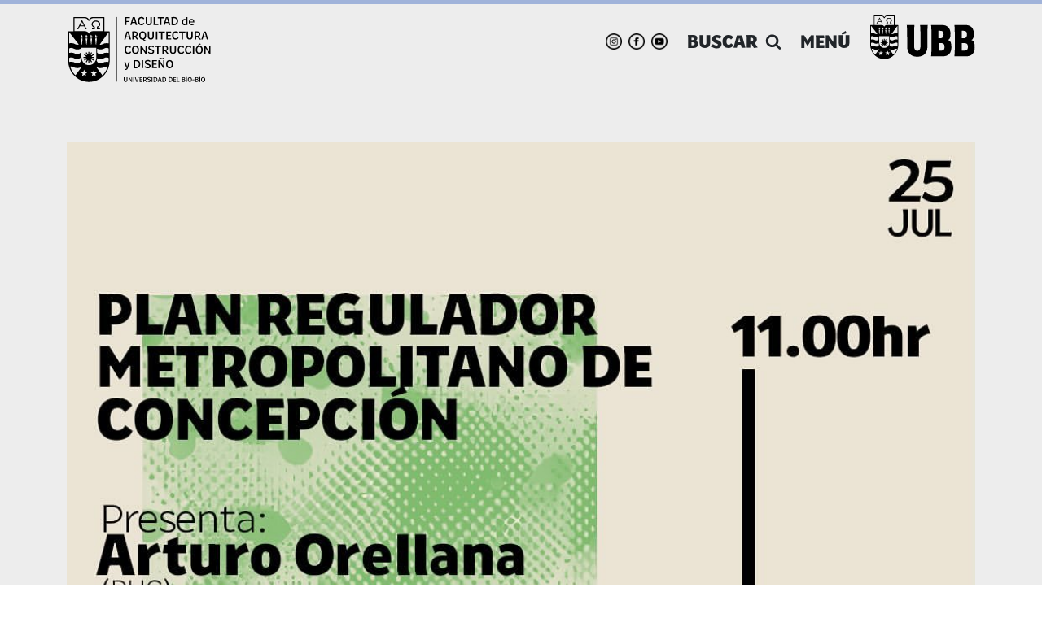

--- FILE ---
content_type: text/html; charset=UTF-8
request_url: https://farcodi.ubiobio.cl/agenda/evento/charla-sobre-plan-regulador-metropolitano-de-concepcion-actividad-de-dau/
body_size: 10580
content:
<!DOCTYPE html>
<html lang="es-ES">
  <head>

    <!-- CHARSET -->
    <meta charset="UTF-8">
    
    <!-- TITLE -->
    <title>FARCODI - Charla sobre Plan Regulador Metropolitano de Concepción. Actividad de DAU</title>

    <!-- VIEWPORT -->
    <!-- <meta name="viewport" content="width=device-width, initial-scale=1, minimum-scale=0.5, maximum-scale=2"> -->
    <!-- <meta name="viewport" content="width=450, initial-scale=1"> -->
    <meta name="viewport" content="width=540, initial-scale=1">

    <!-- WP_HEAD -->
    <link rel='dns-prefetch' href='//cdnjs.cloudflare.com' />
<link rel='dns-prefetch' href='//s.w.org' />
		<!-- This site uses the Google Analytics by MonsterInsights plugin v8.14.1 - Using Analytics tracking - https://www.monsterinsights.com/ -->
							<script src="//www.googletagmanager.com/gtag/js?id=G-6VKTYRBG02"  data-cfasync="false" data-wpfc-render="false" type="text/javascript" async></script>
			<script data-cfasync="false" data-wpfc-render="false" type="text/javascript">
				var mi_version = '8.14.1';
				var mi_track_user = true;
				var mi_no_track_reason = '';
				
								var disableStrs = [
										'ga-disable-G-6VKTYRBG02',
															'ga-disable-UA-179500405-1',
									];

				/* Function to detect opted out users */
				function __gtagTrackerIsOptedOut() {
					for (var index = 0; index < disableStrs.length; index++) {
						if (document.cookie.indexOf(disableStrs[index] + '=true') > -1) {
							return true;
						}
					}

					return false;
				}

				/* Disable tracking if the opt-out cookie exists. */
				if (__gtagTrackerIsOptedOut()) {
					for (var index = 0; index < disableStrs.length; index++) {
						window[disableStrs[index]] = true;
					}
				}

				/* Opt-out function */
				function __gtagTrackerOptout() {
					for (var index = 0; index < disableStrs.length; index++) {
						document.cookie = disableStrs[index] + '=true; expires=Thu, 31 Dec 2099 23:59:59 UTC; path=/';
						window[disableStrs[index]] = true;
					}
				}

				if ('undefined' === typeof gaOptout) {
					function gaOptout() {
						__gtagTrackerOptout();
					}
				}
								window.dataLayer = window.dataLayer || [];

				window.MonsterInsightsDualTracker = {
					helpers: {},
					trackers: {},
				};
				if (mi_track_user) {
					function __gtagDataLayer() {
						dataLayer.push(arguments);
					}

					function __gtagTracker(type, name, parameters) {
						if (!parameters) {
							parameters = {};
						}

						if (parameters.send_to) {
							__gtagDataLayer.apply(null, arguments);
							return;
						}

						if (type === 'event') {
														parameters.send_to = monsterinsights_frontend.v4_id;
							var hookName = name;
							if (typeof parameters['event_category'] !== 'undefined') {
								hookName = parameters['event_category'] + ':' + name;
							}

							if (typeof MonsterInsightsDualTracker.trackers[hookName] !== 'undefined') {
								MonsterInsightsDualTracker.trackers[hookName](parameters);
							} else {
								__gtagDataLayer('event', name, parameters);
							}
							
														parameters.send_to = monsterinsights_frontend.ua;
							__gtagDataLayer(type, name, parameters);
													} else {
							__gtagDataLayer.apply(null, arguments);
						}
					}

					__gtagTracker('js', new Date());
					__gtagTracker('set', {
						'developer_id.dZGIzZG': true,
											});
										__gtagTracker('config', 'G-6VKTYRBG02', {"forceSSL":"true","link_attribution":"true"} );
															__gtagTracker('config', 'UA-179500405-1', {"forceSSL":"true","link_attribution":"true"} );
										window.gtag = __gtagTracker;										(function () {
						/* https://developers.google.com/analytics/devguides/collection/analyticsjs/ */
						/* ga and __gaTracker compatibility shim. */
						var noopfn = function () {
							return null;
						};
						var newtracker = function () {
							return new Tracker();
						};
						var Tracker = function () {
							return null;
						};
						var p = Tracker.prototype;
						p.get = noopfn;
						p.set = noopfn;
						p.send = function () {
							var args = Array.prototype.slice.call(arguments);
							args.unshift('send');
							__gaTracker.apply(null, args);
						};
						var __gaTracker = function () {
							var len = arguments.length;
							if (len === 0) {
								return;
							}
							var f = arguments[len - 1];
							if (typeof f !== 'object' || f === null || typeof f.hitCallback !== 'function') {
								if ('send' === arguments[0]) {
									var hitConverted, hitObject = false, action;
									if ('event' === arguments[1]) {
										if ('undefined' !== typeof arguments[3]) {
											hitObject = {
												'eventAction': arguments[3],
												'eventCategory': arguments[2],
												'eventLabel': arguments[4],
												'value': arguments[5] ? arguments[5] : 1,
											}
										}
									}
									if ('pageview' === arguments[1]) {
										if ('undefined' !== typeof arguments[2]) {
											hitObject = {
												'eventAction': 'page_view',
												'page_path': arguments[2],
											}
										}
									}
									if (typeof arguments[2] === 'object') {
										hitObject = arguments[2];
									}
									if (typeof arguments[5] === 'object') {
										Object.assign(hitObject, arguments[5]);
									}
									if ('undefined' !== typeof arguments[1].hitType) {
										hitObject = arguments[1];
										if ('pageview' === hitObject.hitType) {
											hitObject.eventAction = 'page_view';
										}
									}
									if (hitObject) {
										action = 'timing' === arguments[1].hitType ? 'timing_complete' : hitObject.eventAction;
										hitConverted = mapArgs(hitObject);
										__gtagTracker('event', action, hitConverted);
									}
								}
								return;
							}

							function mapArgs(args) {
								var arg, hit = {};
								var gaMap = {
									'eventCategory': 'event_category',
									'eventAction': 'event_action',
									'eventLabel': 'event_label',
									'eventValue': 'event_value',
									'nonInteraction': 'non_interaction',
									'timingCategory': 'event_category',
									'timingVar': 'name',
									'timingValue': 'value',
									'timingLabel': 'event_label',
									'page': 'page_path',
									'location': 'page_location',
									'title': 'page_title',
								};
								for (arg in args) {
																		if (!(!args.hasOwnProperty(arg) || !gaMap.hasOwnProperty(arg))) {
										hit[gaMap[arg]] = args[arg];
									} else {
										hit[arg] = args[arg];
									}
								}
								return hit;
							}

							try {
								f.hitCallback();
							} catch (ex) {
							}
						};
						__gaTracker.create = newtracker;
						__gaTracker.getByName = newtracker;
						__gaTracker.getAll = function () {
							return [];
						};
						__gaTracker.remove = noopfn;
						__gaTracker.loaded = true;
						window['__gaTracker'] = __gaTracker;
					})();
									} else {
										console.log("");
					(function () {
						function __gtagTracker() {
							return null;
						}

						window['__gtagTracker'] = __gtagTracker;
						window['gtag'] = __gtagTracker;
					})();
									}
			</script>
				<!-- / Google Analytics by MonsterInsights -->
		<link rel='stylesheet' id='eo-leaflet.js-css'  href='https://cdnjs.cloudflare.com/ajax/libs/leaflet/1.3.1/leaflet.css?ver=5.0.3' type='text/css' media='all' />
<style id='eo-leaflet.js-inline-css' type='text/css'>
.leaflet-popup-close-button{box-shadow:none!important;}
</style>
<link rel='stylesheet' id='admin_css_foo-css'  href='https://farcodi.ubiobio.cl/wp-content/themes/farcodi/style.css?ver=2023.11.24v1' type='text/css' media='all' />
<link rel='stylesheet' id='wp-block-library-css'  href='https://farcodi.ubiobio.cl/wp-includes/css/dist/block-library/style.min.css?ver=5.0.3' type='text/css' media='all' />
<link rel='stylesheet' id='dimage-style-css'  href='https://farcodi.ubiobio.cl/wp-content/plugins/dimage-360/css/dimage-style.css?ver=5.0.3' type='text/css' media='all' />
<link rel='stylesheet' id='dflip-icons-style-css'  href='https://farcodi.ubiobio.cl/wp-content/plugins/3d-flipbook-dflip-lite/assets/css/themify-icons.min.css?ver=1.7.6.1' type='text/css' media='all' />
<link rel='stylesheet' id='dflip-style-css'  href='https://farcodi.ubiobio.cl/wp-content/plugins/3d-flipbook-dflip-lite/assets/css/dflip.min.css?ver=1.7.6.1' type='text/css' media='all' />
<script type='text/javascript' src='https://farcodi.ubiobio.cl/wp-content/plugins/google-analytics-for-wordpress/assets/js/frontend-gtag.min.js?ver=8.14.1'></script>
<script data-cfasync="false" data-wpfc-render="false" type="text/javascript" id='monsterinsights-frontend-script-js-extra'>/* <![CDATA[ */
var monsterinsights_frontend = {"js_events_tracking":"true","download_extensions":"doc,pdf,ppt,zip,xls,docx,pptx,xlsx","inbound_paths":"[{\"path\":\"\\\/go\\\/\",\"label\":\"affiliate\"},{\"path\":\"\\\/recommend\\\/\",\"label\":\"affiliate\"}]","home_url":"https:\/\/farcodi.ubiobio.cl","hash_tracking":"false","ua":"UA-179500405-1","v4_id":"G-6VKTYRBG02"};/* ]]> */
</script>
<script type='text/javascript' src='https://farcodi.ubiobio.cl/wp-includes/js/jquery/jquery.js?ver=1.12.4'></script>
<script type='text/javascript' src='https://farcodi.ubiobio.cl/wp-includes/js/jquery/jquery-migrate.min.js?ver=1.4.1'></script>
<script type='text/javascript' src='https://farcodi.ubiobio.cl/wp-content/plugins/dimage-360/js/photo-sphere-viewer.min.js?ver=1'></script>
<script type='text/javascript' src='https://farcodi.ubiobio.cl/wp-content/plugins/dimage-360/js/three.min.js?ver=1'></script>
<script type='text/javascript' src='https://farcodi.ubiobio.cl/wp-content/plugins/flowpaper-lite-pdf-flipbook/assets/lity/lity.min.js'></script>
<link rel='https://api.w.org/' href='https://farcodi.ubiobio.cl/wp-json/' />
<link rel="EditURI" type="application/rsd+xml" title="RSD" href="https://farcodi.ubiobio.cl/xmlrpc.php?rsd" />
<link rel="wlwmanifest" type="application/wlwmanifest+xml" href="https://farcodi.ubiobio.cl/wp-includes/wlwmanifest.xml" /> 
<link rel='prev' title='Escuela de Ingeniería en Construcción organiza Colecta de Sangre' href='https://farcodi.ubiobio.cl/agenda/evento/escuela-de-ingenieria-en-construccion-organiza-colecta-de-sangre-7/' />
<link rel='next' title='Conversatorio Cámaras Oscuras Habitables de Nicolás Saéz. Charla de DAU' href='https://farcodi.ubiobio.cl/agenda/evento/conversatorio-camaras-oscuras-habitables-de-nicolas-saez-charla-de-dau/' />
<meta name="generator" content="WordPress 5.0.3" />
<link rel="canonical" href="https://farcodi.ubiobio.cl/agenda/evento/charla-sobre-plan-regulador-metropolitano-de-concepcion-actividad-de-dau/" />
<link rel='shortlink' href='https://farcodi.ubiobio.cl/?p=15785' />
<link rel="alternate" type="application/json+oembed" href="https://farcodi.ubiobio.cl/wp-json/oembed/1.0/embed?url=https%3A%2F%2Ffarcodi.ubiobio.cl%2Fagenda%2Fevento%2Fcharla-sobre-plan-regulador-metropolitano-de-concepcion-actividad-de-dau%2F" />
<link rel="alternate" type="text/xml+oembed" href="https://farcodi.ubiobio.cl/wp-json/oembed/1.0/embed?url=https%3A%2F%2Ffarcodi.ubiobio.cl%2Fagenda%2Fevento%2Fcharla-sobre-plan-regulador-metropolitano-de-concepcion-actividad-de-dau%2F&#038;format=xml" />
<style>
                    #wp-admin-bar-displayTemplateName .ab-icon:before{
                        font-family: "dashicons" !important;
                        content: "\f100" !important;
                    }

                    #wp-admin-bar-displayTemplateName .ab-icon-child:before{
                        font-family: "dashicons" !important;
                        content: "\f345" !important;
                    }
                    </style><script type="text/javascript">
	window._se_plugin_version = '8.1.9';
</script>

    <!-- JQUEY 3.6 -->
    <script ___defer 
      src="https://farcodi.ubiobio.cl/wp-content/themes/farcodi/theme-options/include-jquery-v3.6.0/jquery-3.6.0.min.js" 
      integrity="sha256-/xUj+3OJU5yExlq6GSYGSHk7tPXikynS7ogEvDej/m4=" 
      crossorigin="anonymous"
    ></script>

    
    
    
    
    <!-- BOOTSTRAP CSS 5.2.3 -->
    <link 
      rel="stylesheet" 
      href="https://farcodi.ubiobio.cl/wp-content/themes/farcodi/theme-options/include-bootstrap-css-v5.2.3/bootstrap.min.css" 
      __media="print" 
      __onload="this.media='all'" 
      crossorigin="anonymous"
    >

    
    <!-- BOOTSTRAP JS 5.2.3 -->
    <script defer 
      src="https://farcodi.ubiobio.cl/wp-content/themes/farcodi/theme-options/include-bootstrap-js-v5.2.3/bootstrap.bundle.min.js" 
      crossorigin="anonymous"
    ></script>

    
        <!-- SWIPER 4.4.2 -->

    <!-- SWIPER CSS -->
    <link
      href="https://farcodi.ubiobio.cl/wp-content/themes/farcodi/theme-options/include-swiper-v4.4.2/swiper.min.css" 
      rel="stylesheet"
    />

    <!-- SWIPER JS -->    
    <script defer 
      src="https://farcodi.ubiobio.cl/wp-content/themes/farcodi/theme-options/include-swiper-v4.4.2/swiper.min.js" 
      crossorigin="anonymous"
    ></script>

    
    <script data-cfasync="false"> var dFlipLocation = "https://farcodi.ubiobio.cl/wp-content/plugins/3d-flipbook-dflip-lite/assets/"; var dFlipWPGlobal = {"text":{"toggleSound":"Turn on\/off Sound","toggleThumbnails":"Toggle Thumbnails","toggleOutline":"Toggle Outline\/Bookmark","previousPage":"Previous Page","nextPage":"Next Page","toggleFullscreen":"Toggle Fullscreen","zoomIn":"Zoom In","zoomOut":"Zoom Out","toggleHelp":"Toggle Help","singlePageMode":"Single Page Mode","doublePageMode":"Double Page Mode","downloadPDFFile":"Download PDF File","gotoFirstPage":"Goto First Page","gotoLastPage":"Goto Last Page","share":"Share","mailSubject":"I wanted you to see this FlipBook","mailBody":"Check out this site {{url}}","loading":"DearFlip: Loading "},"moreControls":"download,pageMode,startPage,endPage,sound","hideControls":"","scrollWheel":"true","backgroundColor":"#777","backgroundImage":"","height":"auto","paddingLeft":"20","paddingRight":"20","controlsPosition":"bottom","duration":800,"soundEnable":"true","enableDownload":"true","enableAnnotation":"false","enableAnalytics":"false","webgl":"true","hard":"none","maxTextureSize":"1600","rangeChunkSize":"524288","zoomRatio":1.5,"stiffness":3,"pageMode":"0","singlePageMode":"0","pageSize":"0","autoPlay":"false","autoPlayDuration":5000,"autoPlayStart":"false","linkTarget":"2","sharePrefix":"dearflip-"};</script><link rel="icon" href="https://farcodi.ubiobio.cl/wp-content/uploads/2022/04/farcodi-favicon-150x150.png" sizes="32x32" />
<link rel="icon" href="https://farcodi.ubiobio.cl/wp-content/uploads/2022/04/farcodi-favicon-300x300.png" sizes="192x192" />
<link rel="apple-touch-icon-precomposed" href="https://farcodi.ubiobio.cl/wp-content/uploads/2022/04/farcodi-favicon-300x300.png" />
<meta name="msapplication-TileImage" content="https://farcodi.ubiobio.cl/wp-content/uploads/2022/04/farcodi-favicon-300x300.png" />
    
    <!-- CSS THEME -->
    <link rel="stylesheet" href="https://farcodi.ubiobio.cl/wp-content/themes/farcodi/style.css?version=2023.11.24v1">
    
    <!-- COMPARTIR RRSS -->
    
  <!-- FACEBOOK -->
  <meta property="og:locale" content="es_la"/>
  <meta property="og:site_name" content="Facultad de Arquitectura Construcción y Diseño, FARCODI"/>
  <meta property="og:type" content="website"/>
  <meta property="og:url" content="http://farcodi.ubiobio.cl/agenda/evento/charla-sobre-plan-regulador-metropolitano-de-concepcion-actividad-de-dau/"/>
  <meta property="og:title" content="Charla sobre Plan Regulador Metropolitano de Concepción. Actividad de DAU"/>
  <meta property="og:image" content="https://farcodi.ubiobio.cl/wp-content/uploads/2024/07/452339270_1159612095362771_4659533563469491896_n-1.jpg" />
  <meta property="og:description" content="El programa de Doctorado y Arquitectura en Urbanismo (DAU) invita a charla sobre Plan Regulador Metropolitano de Concepción.<br />
<br />
Jueves 25 de julio a las 11:00hrs en Sala de Potgrado de Farcodi UBB..."/>

  <!-- GOOGLE+ / SCHEMA.ORG -->
  <meta itemprop="name" content="Charla sobre Plan Regulador Metropolitano de Concepción. Actividad de DAU"/>
  <meta itemprop="image" content="https://farcodi.ubiobio.cl/wp-content/uploads/2024/07/452339270_1159612095362771_4659533563469491896_n-1.jpg">
  <meta itemprop="description" content="El programa de Doctorado y Arquitectura en Urbanismo (DAU) invita a charla sobre Plan Regulador Metropolitano de Concepción.<br />
<br />
Jueves 25 de julio a las 11:00hrs en Sala de Potgrado de Farcodi UBB..."/>
  
  <!-- TWITTER CARDS -->
  <meta name="twitter:title" content="Charla sobre Plan Regulador Metropolitano de Concepción. Actividad de DAU"/>
  <meta name="twitter:description" content="El programa de Doctorado y Arquitectura en Urbanismo (DAU) invita a charla sobre Plan Regulador Metropolitano de Concepción.<br />
<br />
Jueves 25 de julio a las 11:00hrs en Sala de Potgrado de Farcodi UBB..."/>
  <meta name="twitter:card" content="https://farcodi.ubiobio.cl/wp-content/uploads/2024/07/452339270_1159612095362771_4659533563469491896_n-1.jpg"/>


  </head>
  <body class="event-template-default single single-event postid-15785 ff-circular text-gris-3c border-top border-5 border-celeste overflow-x-hidden px-4" data-slug="charla-sobre-plan-regulador-metropolitano-de-concepcion-actividad-de-dau">
  
      
    <!-- HEADER CONTENIDO -->
      <header class="container position-relative zindex-20 py-4 bg-gris-ed bg-fullwidth">

  <div class="row">

      <div class="col-5 col-lg-3">
                <div class="filter-oscurecer-nothover" style="width: clamp(160px, 100%, 225px);">
        
          <!-- LOGO FARCODI -->
          <a class="filter-oscurecer-nothover" href="/">
            <img class="w-auto" style="height: 5.2rem; margin-top: -0.6rem;" src="https://farcodi.ubiobio.cl/wp-content/themes/farcodi/img/logo-farcodi/logo-facultad.svg"/>
          </a>

        </div>
      </div>

      <div class="col-7 col-lg-9">
        
        <!-- MENU SUPERIOR -->
        <div id="menu-superior" class="ff-facultad fw-700 fs-5 d-flex justify-content-end align-items-center">

<!-- RRSS -->
<div class="me-4 d-none d-lg-flex align-items-center">
  <a class="rs rs-ig ms-2 d-inline-block filter-oscurecer-nothover" href="https://www.instagram.com/farcodiubb" target="_blank"></a>
  <a class="rs rs-fb ms-2 d-inline-block filter-oscurecer-nothover" href="https://www.facebook.com/FarcodiUBB/" target="_blank"></a>
  <!-- <a class="rs rs-tw ms-2 d-inline-block filter-oscurecer-nothover" href="https://twitter.com/Farcodiubb" target="_blank"></a> -->
  <a class="rs rs-yt ms-2 d-inline-block filter-oscurecer-nothover" href="https://www.youtube.com/channel/UCKqS7UiFbzzQ-r6dH0-YjWQ" target="_blank"></a>
  <!-- <a class="rs rs-tt ms-2 d-inline-block filter-oscurecer-nothover" href="https://www.tiktok.com/@farcodiubb" target="_blank"></a> -->
</div>

<!-- BUSCAR -->
<a class="me-4 d-none d-md-inline-flex align-items-center" href="#" onclick="$('#buscar-popup').toggleClass('translateY-n100p opacity-100');return false;"> BUSCAR
  <svg version="1.1" xmlns="http://www.w3.org/2000/svg" class="align-bottom ms-2" width="20" height="20" viewBox="-40 0 450 450">
    <path fill="currentcolor" d="M288 208c0-61.75-50.25-112-112-112s-112 50.25-112 112 50.25 112 112 112 112-50.25 112-112zM416 416c0 17.5-14.5 32-32 32-8.5 0-16.75-3.5-22.5-9.5l-85.75-85.5c-29.25 20.25-64.25 31-99.75 31-97.25 0-176-78.75-176-176s78.75-176 176-176 176 78.75 176 176c0 35.5-10.75 70.5-31 99.75l85.75 85.75c5.75 5.75 9.25 14 9.25 22.5z"></path>
  </svg>
</a>
<!-- BUSCAR POPUP -->
<form id="buscar-popup" style="margin-top: -5px; width: 400px;" class="position-absolute top-0 p-5 bg-gris-3c pt-4 translateY-n100p transition-duration-tiempo-hover opacity-0 zindex-30 text-white shadow mw-100" method="GET" action="/">
  <div class="text-end lh-1"><button class="bg-none border-0 text-white hover-opacity-075" type="button" onclick="$('#buscar-popup').addClass('translateY-n100p').removeClass('opacity-100');return false;"> &#x2573; </button></div>
  <div class="mb-2 small"> BUSCAR </div>
  <div class="text-nowrap d-flex">
    <input class="border border-white bg-white rounded-start small text-dark ff-circular w-100" type="text" name="s">
    <button type="submit" class="border-white bg-white rounded-end hover-opacity-075 ms-1 border-0 p-0" style="width: 45px;">
      <svg version="1.1" xmlns="http://www.w3.org/2000/svg" class="align-top mt-1" width="20" height="20" viewBox="-40 0 450 450">
        <path fill="currentcolor" d="M288 208c0-61.75-50.25-112-112-112s-112 50.25-112 112 50.25 112 112 112 112-50.25 112-112zM416 416c0 17.5-14.5 32-32 32-8.5 0-16.75-3.5-22.5-9.5l-85.75-85.5c-29.25 20.25-64.25 31-99.75 31-97.25 0-176-78.75-176-176s78.75-176 176-176 176 78.75 176 176c0 35.5-10.75 70.5-31 99.75l85.75 85.75c5.75 5.75 9.25 14 9.25 22.5z"></path>
      </svg>
    </button>
  </div>
</form>

<!-- UBB -->
<!-- <a class="d-none d-sm-inline-block me-4" href="//www.ubiobio.cl" target="_blank">UBB</a> -->

<!-- BOTON ABRIR MENU -->
<a class="d-block d-sm-inline-block" href="#" onclick="$('#menu-popup').addClass('desplegado');return false;">MENÚ</a>

<!-- LOGO UBB -->
<a class="filter-oscurecer-nothover ms-4" 
  href="https://www.ubiobio.cl" 
  target="_blank"
  style="--bs-border-color: var( --color-verde );"
>
  <img class="w-auto" style="height: 3.3rem; margin-top: -0.6rem;" src="https://farcodi.ubiobio.cl/wp-content/themes/farcodi/img/logo-ubb/marca-ubb.svg">
</a>

</div> 

<!-- MENU-SUPERIOR CSS -->
<style>
  #menu-superior .rs{
    --icon-size: 20px;
    width: var(--icon-size);
    height: var(--icon-size);
    background-image: url("https://farcodi.ubiobio.cl/wp-content/themes/farcodi/img/rrss/6-icons-circle-verde.png");
    background-size: calc(var(--icon-size) * 6) var(--icon-size);
  }
  #menu-superior .rs-ig{
    background-position: calc( 0 * var(--icon-size));
  }
  #menu-superior .rs-fb{
    background-position: calc( -1 * var(--icon-size));
  }
  #menu-superior .rs-tw{
    background-position: calc( -2 * var(--icon-size));
  }
  #menu-superior .rs-yt{
    background-position: calc( -3 * var(--icon-size));
  }
  #menu-superior .rs-tt{
    background-position: calc( -4 * var(--icon-size));
  }
</style>
        
        <!-- MENU POPUP -->
        <div id="menu-popup" class="position-absolute end-0 p-5 text-white bg-gris-3c mw-100">

  <!-- BOTON CERRAR MENU -->
  <a href="javascript:void(0);" class="btn-cerrar-menu-popup position-absolute d-block fs-1" onclick="$('#menu-popup').removeClass('desplegado');" style="right: 30px; top: 30px;"> &#x2573; </a>

  <!-- BUSCAR -->
  <div class="ff-facultad fw-700 d-md-none">
    <a class="d-inline-flex align-items-center" href="#" onclick="$('#buscar-popup').toggleClass('translateY-n100p opacity-100');return false;"> BUSCAR
      <svg version="1.1" xmlns="http://www.w3.org/2000/svg" class="align-bottom ms-2" width="20" height="20" viewBox="-40 0 450 450">
        <path fill="currentcolor" d="M288 208c0-61.75-50.25-112-112-112s-112 50.25-112 112 50.25 112 112 112 112-50.25 112-112zM416 416c0 17.5-14.5 32-32 32-8.5 0-16.75-3.5-22.5-9.5l-85.75-85.5c-29.25 20.25-64.25 31-99.75 31-97.25 0-176-78.75-176-176s78.75-176 176-176 176 78.75 176 176c0 35.5-10.75 70.5-31 99.75l85.75 85.75c5.75 5.75 9.25 14 9.25 22.5z"></path>
      </svg>
    </a>
  </div>

  <!-- UBB -->
  <div class="mt-4 d-sm-none">
    <a class="ff-facultad fw-700" href="//www.ubiobio.cl" target="_blank">UBB</a>
  </div>

  <!-- MENU-PRINCIPAL -->
  <div class="row lh-sm pt-4 pt-sm-5">
    
    <!-- FACULTAD -->
    <div class="col-12 col-sm-6 mb-4 mb-sm-5"><span class="fw-700 ff-facultad"> FACULTAD </span>
      <div class="mt-1">
        <div class="hover-child-d-initial position-relative">
          <div> Decanatura </div>
          <div class="d-none position-absolute start-0 bg-gris-3c zindex-1 w-100 ps-3 py-1">
            <div class=""><a href="/facultad/decano/"> Decano </a></div>
            <div class=""><a href="/facultad/equipo/"> Equipo </a></div>
          </div>
        </div>
        <div class="hover-child-d-initial position-relative">
          <div> Consejo </div>
          <div class="d-none position-absolute start-0 bg-gris-3c zindex-1 w-100 ps-3 py-1">
            <div class=""><a href="/facultad/consejo/consejo-de-facultad/"> Consejo de Facultad </a></div>
            <div class=""><a href="/facultad/consejo/comites-de-facultad/"> Comités de Facultad </a></div>
          </div>
        </div>
        <div class="hover-child-d-initial position-relative">
          <div> Recursos </div>
          <div class="d-none position-absolute start-0 bg-gris-3c zindex-1 w-100 ps-3 py-1">
            <div class=""><a href="/facultad/protocolos/grafica-farcodi/"> Normas gráficas </a></div>
            <div class=""><a href="/facultad/protocolos/publicacion-web/"> Protocolo para difusión </a></div>
          </div>
        </div>
        <div class="hover-child-d-initial position-relative">
          <div><a href="/facultad/historia/"> Historia </a></div>
          <div class="d-none position-absolute start-0 bg-gris-3c zindex-1 w-100 ps-3 py-1">
            <div class=""><a href="/facultad/historia/#aprender-haciendo"> Aprender Haciendo </a></div>
            <div class=""><a href="/facultad/historia/#creacion-diseño-grafico"> Creación de Diseño Gráfico </a></div>
            <div class=""><a href="/facultad/historia/#creacion-arquitectura"> Creación de Arquitectura </a></div>
            <div class=""><a href="/facultad/historia/#creacion-ingenieria-en-construccion"> Creación de Ingeniería en Construcción </a></div>
            <div class=""><a href="/facultad/historia/#creacion-diseño-industrial"> Creación de Diseño Industrial </a></div>
          </div>
        </div>
        <!-- <div class=""><a href="/wp-content/uploads/2023/06/Calendario-2023.pdf" target="_blank" class="enlace-externo"> Calendario </a></div> -->
        <div class=""><a href="https://farcodi.ubiobio.cl/wp-content/uploads/2025/04/Calendario-2025.pdf" target="_blank" class="enlace-externo"> Calendario </a></div>
      </div>
    </div>
    
    <!-- DEPARTAMENTOS -->
    <div class="col-12 col-sm-6 mb-4 mb-sm-5"><span class="fw-700 ff-facultad"> DEPARTAMENTOS </span>
      <div class="mt-1">
        <div class=""><a href="/departamentos/diseno-y-teoria-de-la-arquitectura/"> Diseño Y Teoría De La Arquitectura </a></div>
        <div class=""><a href="/departamentos/planificacion-y-diseno-urbano/"> Planificación Y Diseño Urbano </a></div>
        <div class=""><a href="/departamentos/ciencias-de-la-construccion/"> Ciencias De La Construcción </a></div>
        <div class=""><a href="/departamentos/comunicacion-visual/"> Comunicación Visual </a></div>
        <div class=""><a href="/departamentos/arte-y-tecnologias-del-diseno/"> Arte y Tecnologías Del Diseño </a></div>
      </div>
    </div>
    
    <!-- PREGRADO -->
    <div class="col-12 col-sm-6 mb-4 mb-sm-5"><span class="fw-700 ff-facultad"> PREGRADO </span>
      <div class="mt-1">
        <div class=""><a href="http://arquitectura.ubiobio.cl/" target="_blank" class="enlace-externo"> Arquitectura </a></div>
        <div class=""><a href="//ingenieriaenconstruccion.ubiobio.cl/" target="_blank" class="enlace-externo"> Ingeniería en Construcción </a></div>
        <div class=""><a href="//disenog.ubiobio.cl/" target="_blank" class="enlace-externo"> Diseño Gráfico </a></div>
        <div class=""><a href="//www.edi.ubiobio.cl/" target="_blank" class="enlace-externo"> Diseño Industrial </a></div>
      </div>
    </div>
    
    <!-- CENTROS Y LABORATORIOS -->
    <div class="col-12 col-sm-6 mb-4 mb-sm-5"><span class="fw-700 ff-facultad"> CENTROS Y LABORATORIOS </span>
      <div class="mt-1">
        <div class="hover-child-d-initial position-relative">
          <div> Centros </div>
          <div class="d-none position-absolute start-0 bg-gris-3c zindex-1 w-100 ps-3 py-1">
            <div class=""><a href="https://citecubb.cl/" target="_blank" class="enlace-externo"> Centro De Investigación En Tecnologías De La Construcción </a></div>
            <div class=""><a href="/centros-y-laboratorios/centros/centro-en-diseno-regional/">Centro En Diseño Regional </a></div>
          </div>
        </div>
        <div class="hover-child-d-initial position-relative">
          <div> Laboratorios </div>
          <div class="d-none position-absolute start-0 bg-gris-3c zindex-1 w-100 ps-3 py-1">
            <div class=""><a href="http://leu.ubiobio.cl/" target="_blank" class="enlace-externo"> Laboratorio de estudios urbanos </a></div>
            <div class=""><a href="//www.ubiobio.cl/miweb/webubb.php?id_pagina=4470" target="_blank" class="enlace-externo"> Laboratorio De Ciencias De La Construcción </a></div>
            <div class=""><a href="/centros-y-laboratorios/laboratorios/laboratorio-de-estudios-arquitectonicos/"> Laboratorio De Estudios Arquitectónicos </a></div>
            <div class=""><a href="/centros-y-laboratorios/laboratorios/laboratorio-investigacion-diseno/"> Laboratorio de Investigación en Diseño </a></div>
          </div>
        </div>
        <div class="hover-child-d-initial position-relative">
          <div> Talleres </div>
          <div class="d-none position-absolute start-0 bg-gris-3c zindex-1 w-100 ps-3 py-1">
            <div class=""><a href="/centros-y-laboratorios/talleres/taller-de-prototipos/"> Taller De Prototipos </a></div>
          </div>
        </div>
        <div class=""><a href="/centros-y-laboratorios/archivo-de-arquitectura/"> Archivo De Arquitectura </a></div>
      </div>
    </div>
    
    <!-- POSTGRADOS -->
    <div class="col-12 col-sm-6 mb-4 mb-sm-5"><span class="fw-700 ff-facultad"> POSTGRADOS </span>
      <div class="mt-1">
        <div class=""><a href="//dau.ubiobio.cl/" target="_blank" class="enlace-externo"> DAU </a></div>
        <div class=""><a href="//mhsee.ubiobio.cl/" target="_blank" class="enlace-externo"> MHSEE </a></div>
        <div class=""><a href="//mapau.ubiobio.cl/" target="_blank" class="enlace-externo"> PAU </a></div>
        <div class=""><a href="//mla.ubiobio.cl/" target="_blank" class="enlace-externo"> MLA </a></div>
        <div class=""><a href="http://mcm.ubiobio.cl/" target="_blank" class="enlace-externo"> MCM </a></div>
      </div>
    </div>
    
    <!-- REVISTAS -->
    <div class="col-12 col-sm-6 mb-4 mb-sm-5"><span class="fw-700 ff-facultad"> REVISTAS </span>
      <div class="mt-1">
        <div class=""><a href="//revistas.ubiobio.cl/index.php/AS/" target="_blank" class="enlace-externo">Arquitecturas del sur</a></div>
        <div class=""><a href="//revistas.ubiobio.cl/index.php/RU/" target="_blank" class="enlace-externo">Urbano</a></div>
        <div class=""><a href="//www.revistahabitatsustentable.cl/" target="_blank" class="enlace-externo">Hábitat sustentable</a></div>
      </div>
    </div>
    
    <!-- PROYECTOS -->
    <div class="col-12 col-sm-6 mb-4 mb-sm-5"><span class="fw-700 ff-facultad"> PROYECTOS </span>
      <div class="mt-1">
        <div class="hover-child-d-initial position-relative">
          <div> Investigación </div>
          <div class="d-none position-absolute start-0 bg-gris-3c zindex-1 w-100 ps-3 py-1">

                                      
              <div class="">
                                <a href="https://fondecytfrontera.wixsite.com/2021"
                                      target="_blank" class="enlace-externo"
                  >
                Ciudad y Arquitectura en La Frontera (FONDECYT 1210592)                </a>
              </div>

                          
          </div>
        </div>
        <!-- <div class=""><span> Innovación </span></div> -->
        <!-- <div class=""><span> Creación Artística </span></div> -->
      </div>
    </div>
    
    <!-- INICIATIVAS -->
    <div class="col-12 col-sm-6 mb-4 mb-sm-5"><span class="fw-700 ff-facultad"> INICIATIVAS </span>
      <div class="mt-1">
        <!-- <div class=""><a href="#"> Comité de Relaciones Humanas </a></div> -->
        <div class=""><a href="/iniciativas/maf/"> MAF </a></div>
        <div class=""><a href="//www.instagram.com/phan.foto/" target="_blank" class="enlace-externo"> PhAN </a></div>
      </div>
    </div>

  </div>

</div>

<!-- MENU-POPUP CSS -->
<style>
  /* MENU-POPUP CONMUTACION */
  #menu-popup {
    width: 645px;
    top: -20px;

    z-index: -9;
    opacity: 0;
    transform: translateY(-100%);
    transition: z-index 1s ease, opacity 1s ease, transform 1s ease;
  }
  #menu-popup.desplegado {
    z-index: 20;
    opacity: 1;
    transform: translateY(0%);
  }

  /* MENU ITEM CON SUB ITEMS */
  .hover-child-d-initial > div:first-child::after {
    content: " -" ;
  }
  .hover-child-d-initial:hover > div:first-child::after {
    content: " +" ;
  }
  .hover-child-d-initial:hover > .d-none {
    display: initial !important;
  }
</style>

<!-- MENU-POPUP JS -->
<script>
  $(window).on("load", function() {

    // FIX :HOVER IPHONE
    var element = document.getElementsByClassName('hover-child-d-initial');
    for (var i = 0; i < element.length; i++) {
      element[i].addEventListener("click", function() {}, false);
    }

  });
</script>
        
      </div>

  </div>
</header>

    <!-- MAIN -->
    <main class="minh-main">


<article>
  <div class="container">
    <div class="row">
      <div class="col-12 bg-fullwidth bg-gris-ed">
        
        <!-- IMAGEN-PORTADA -->
        <div class="img-contenedor pt-5 pb-5">
          <img width="1080" height="1080" src="https://farcodi.ubiobio.cl/wp-content/uploads/2024/07/452339270_1159612095362771_4659533563469491896_n-1.jpg" class="w-100 h-auto wp-post-image" alt="" srcset="https://farcodi.ubiobio.cl/wp-content/uploads/2024/07/452339270_1159612095362771_4659533563469491896_n-1.jpg 1080w, https://farcodi.ubiobio.cl/wp-content/uploads/2024/07/452339270_1159612095362771_4659533563469491896_n-1-150x150.jpg 150w, https://farcodi.ubiobio.cl/wp-content/uploads/2024/07/452339270_1159612095362771_4659533563469491896_n-1-300x300.jpg 300w, https://farcodi.ubiobio.cl/wp-content/uploads/2024/07/452339270_1159612095362771_4659533563469491896_n-1-768x768.jpg 768w, https://farcodi.ubiobio.cl/wp-content/uploads/2024/07/452339270_1159612095362771_4659533563469491896_n-1-1024x1024.jpg 1024w" sizes="(max-width: 1080px) 100vw, 1080px" />        </div>

      </div>
      <div class="col-12 col-md-10 offset-md-1 col-lg-8 offset-lg-2 position-relative">

        <!-- TITULO -->
        <div class="mt-5 ff-facultad fw-700 fs-2 lh-sm">Charla sobre Plan Regulador Metropolitano de Concepción. Actividad de DAU</div>
          
        <!-- INFO-LATERAL -->
        <div class="position-lg-absolute mt-4 mt-lg-5 end-0">
          <div class="position-lg-absolute text-verde small lh-1 ms-0 ms-sm-0 ms-md-0 ms-lg-0 ms-xl-4 ms-xxl-5" style="max-width: 260px;">
            
            <!-- FECHA -->
            <div class="pb-3"> 24·07·24 </div>

            <!-- EQUIPO -->
            <div class="text-nowrap">
              Por: Equipo de <br class="d-none d-lg-inline"> Comunicaciones <br class="d-lg-none"> Farcodi.
            </div>
            
            <!-- FOTOGRAFIA -->
            <div class="mt-3">
              <span class="imagen-portada-leyenda">  </span>
            </div>
            
            
            <!-- CATEGORIAS -->
            <div class="entrada-seccion-categorias d-flex align-items-center border-1 border-top border-bottom border-verde py-3 mt-3">

              <!-- GRAFISMO -->
              <img width="16" height="10" src="https://farcodi.ubiobio.cl/wp-content/themes/farcodi/img/grafismos/curvo3x2.svg">

                              
                <div class="ps-3">
                  <a href="/agenda/">Agenda</a>
                </div>

              
            </div>


          </div>
        </div>
        
        <!-- CONTENIDO -->
        <div class="post-content mt-4 mt-lg-5">


          <!-- THE-CONTENT -->
          
<div class="eventorganiser-event-meta">

	<hr>

	<!-- Event details -->
	<h4>Detalles de Evento</h4>

	<!-- Is event recurring or a single event -->
	
	<ul class="eo-event-meta">

					<!-- Single event -->
			<li><strong>Date:</strong> <time itemprop="startDate" datetime="2024-07-25T11:00:00-04:00">25 julio, 2024 11:00 am</time> &ndash; <time itemprop="endDate" datetime="2024-07-25T12:30:00-04:00">12:30 pm</time></li>
		
		
					<li><strong>Categorías:</strong> <a href="https://farcodi.ubiobio.cl/agenda/categorias/eventos/" rel="tag">Eventos</a></li>
		
		
		
		
	</ul>

	<!-- Does the event have a venue? -->
	

	<div style="clear:both"></div>

	<hr>

</div><!-- .entry-meta -->
<p>El programa de Doctorado y Arquitectura en Urbanismo (DAU) invita a charla sobre Plan Regulador Metropolitano de Concepción.</p>
<p>Jueves 25 de julio a las 11:00hrs en Sala de Potgrado de Farcodi UBB</p>
        </div>        

        
        <!-- PAGINACION SIGUIENTE-ANTERIOR -->
        <div class="mt-5 d-flex justify-content-center text-verde pb-5 mb-5">
          <a class="mx-4 d-flex align-items-center" href="https://farcodi.ubiobio.cl/agenda/evento/conversatorio-camaras-oscuras-habitables-de-nicolas-saez-charla-de-dau/"><span class="fw-700 fs-3 pe-1"> &lt; </span> Evento Siguiente </a><a class="mx-4 d-flex align-items-center" href="https://farcodi.ubiobio.cl/agenda/evento/escuela-de-ingenieria-en-construccion-organiza-colecta-de-sangre-7/"> Evento Anterior <span class="fw-700 fs-3 ps-1"> &gt; </span></a>        </div>

      </div>
    </div>
  </div>
</article>


<!-- MCE EDITOR EXTRAS CSS -->
<link rel="stylesheet" href="https://farcodi.ubiobio.cl/wp-content/themes/farcodi/inc/single/mce-editor-extras.css?v=2023.11.24v1">


<!-- YOUTUBE EMBED FIX -->
<script  src="https://farcodi.ubiobio.cl/wp-content/themes/farcodi/inc/single/youtube-embed-fix.js?v=2023.11.24v1"></script>


<!-- IMAGEN PORTADA LEYENDA FIX PARA ENTRADAS ANTIGUAS -->
<script  src="https://farcodi.ubiobio.cl/wp-content/themes/farcodi/inc/single/imagen-portada-caption-fix.js?v=2023.11.24v1"></script>





<style>
    
    /* FIX IMAGEN-PORTADA LEYENDA ARTICULOS ANTIGUOS */
    article .post-content .post-formato-pie_de_foto:first { display: none; }
    
    /* FIX IMAGEN MAS GRANDE QUE CONTENT */
    article .post-content .wp-caption { max-width: 100% ; }
    article .post-content img { width: 100% ; height: auto ; }

    /* FORMATO LEYENDA IMAGEN */
    article .post-content .wp-caption .wp-caption-text { 
      font-family: Facultad;
      font-size: calc( (0.875 * 0.875) * 1em );
      color: var(--color-gris-87);
      font-weight: 300;
      letter-spacing: 1px;
      padding-top: 0.25rem; 
    }
    

  </style>
  
</main>

<!-- FOOTER -->
<footer class="bg-fullwidth bg-black text-white py-4">
  <div class="container">
  
    <!-- FOOTER CONTENIDO -->
    <div class="row py-2">
  
      <!-- LOGO -->
      <div id="footer-logo" class="col-12 col-md-3 text-center">
        <div class="text-nowrap">
          <a href="http://www.ubiobio.cl" class="d-inline-block filter-blanquear-nothover" target="_blank">
            <img class="w-auto" style="height: 83px;" src="https://farcodi.ubiobio.cl/wp-content/themes/farcodi/img/logo-ubb/logo-ubb-verde.png">
            <div class="fw-700 text-verde" style="letter-spacing: -0.2px; font-size: 13px;">UNIVERSIDAD DEL BÍO-BÍO</div>
          </a>
        </div>
      </div>
  
      <!-- FOOTER-CONTACTO -->
      <div id="footer-contacto" class="col-12 col-md-9 position-relative">
  
        <div class="separador-vertical d-none d-md-block ps-4 position-absolute top-0 bottom-0 start-0 border-end border-white border-2"></div>
  
        <!-- RRSS -->
        <div class="rrss text-nowrap text-center text-md-end mt-md-0 mt-2 mb-2 mb-md-3">
          <a class="rs tiktok d-inline-block filter-blanquear-nothover mx-2" href="https://www.tiktok.com/@farcodiubb" target="_blank"></a>
          <a class="rs instagram d-inline-block filter-blanquear-nothover mx-2" href="https://www.instagram.com/farcodiubb" target="_blank"></a>
          <a class="rs facebook d-inline-block filter-blanquear-nothover mx-2" href="https://www.facebook.com/FarcodiUBB/" target="_blank"></a>
          <a class="rs twitter d-inline-block filter-blanquear-nothover mx-2" href="https://twitter.com/Farcodiubb" target="_blank"></a>
          <a class="rs youtube d-inline-block filter-blanquear-nothover mx-2" href="https://www.youtube.com/@farcodiubb" target="_blank"></a>
        </div>
  
        <!-- DATOS -->
        <div class="datos ff-facultad text-center text-md-end fw-300 small">
          <div>2026 © Facultad de Arquitectura, Construcción y Diseño | UBB</div>
          <div class="dato direccion text-nowrap"><a target="_blank" href="https://goo.gl/maps/e8B4yzkT4Vw">Collao 1202, Concepción, Chile</a></div>
          <span class="dato telefono text-nowrap">Teléfono: <a class="color-blanco" href="tel:+56413111402">+56 41 3111402</a> |</span>
          <span class="dato mail text-nowrap"><a class="color-blanco" href="mailto:farcodi@ubiobio.cl">farcodi@ubiobio.cl</a></span>
        </div>
  
      </div>
    </div>
  </div>

</footer>

<!-- FOOTER CSS -->
<style>
  /* RRSS */
  footer .rrss .rs{
    --rrss-footer-icon-size: 24px;
    height: var( --rrss-footer-icon-size );
    width: var( --rrss-footer-icon-size );
    background-image: url("https://farcodi.ubiobio.cl/wp-content/themes/farcodi/img/rrss/6-icons-footer-verde.png");
    background-size: calc(var(--rrss-footer-icon-size) * 6) var( --rrss-footer-icon-size);
  }
  footer .rrss .rs.tiktok { background-position: calc( 2 * var(--rrss-footer-icon-size) - 1px) }
  footer .rrss .rs.instagram { background-position: calc( 0 * var(--rrss-footer-icon-size)) }
  footer .rrss .rs.facebook { background-position: calc( 5 * var(--rrss-footer-icon-size)) }
  footer .rrss .rs.twitter { background-position: calc( 4 * var(--rrss-footer-icon-size) + 1px) }
  footer .rrss .rs.youtube { background-position: calc( 3 * var(--rrss-footer-icon-size)) }
</style>

<!-- WP_FOOTER -->
<script type='text/javascript' src='https://farcodi.ubiobio.cl/wp-content/plugins/3d-flipbook-dflip-lite/assets/js/dflip.min.js?ver=1.7.6.1'></script>
<script type='text/javascript' src='https://farcodi.ubiobio.cl/wp-includes/js/wp-embed.min.js?ver=5.0.3'></script>

</body>
</html>


--- FILE ---
content_type: text/css
request_url: https://farcodi.ubiobio.cl/wp-content/themes/farcodi/style.css?ver=2023.11.24v1
body_size: 1835
content:
/*
Theme Name: FARCODI UBB
Template Theme URI: https://www.rendo.cl
Author: Felipe Ayuy SnM
Version: 2023.11.24v1
Description: Plantilla para FARCODI Universidad del Bio Bio, Chile
*/


/* FONT FACE */
@font-face { font-family: "MyriadPro";
  src: url("fonts/MyriadPro-Regular.otf");
  font-display: swap;
  font-weight: 400;
}
@font-face { font-family: "MyriadPro";
  src: url("fonts/MyriadPro-Semibold.otf");
  font-display: swap;
  font-weight: 600;
}
@font-face { font-family: "MyriadPro";
  src: url("fonts/MyriadPro-Bold.otf");
  font-display: swap;
  font-weight: 700;
}
@font-face { font-family: 'CircularStd';
  src: url('fonts/circularstdbook.ttf') format('truetype');
  font-display: swap;
  font-weight: 400;
}
@font-face { font-family: "CircularStd";
  src: url("fonts/circularstdbold.ttf") format('truetype');
  font-display: swap;
  font-weight: 700;
}
@font-face { font-family: "Facultad-Bold-Italic";
  src: url("/wp-content/uploads/2021/01/Facultad-Bold-Italic.otf");
  font-display: swap;
}
@font-face { font-family: "Facultad";
  src: url("fonts/Facultad_1.19-Light.otf");
  font-display: swap;
  font-weight: 300;
}
@font-face { font-family: "Facultad";
  src: url("fonts/Facultad_1.19-Regular.otf");
  font-display: swap;
  font-weight: 400;
}
@font-face { font-family: "Facultad";
  src: url("fonts/Facultad_1.19-Bold.otf");
  font-display: swap;
  font-weight: 700;
}



/* VARIABLES */
:root{
  --color-verde:   #41ac4d;
  --color-celeste: #a0b3da;
  --color-gris-3c: #3c3c3c; /* oscuro */
  --color-gris-4d: #4d4d4d;
  --color-gris-66: #666666;
  --color-gris-87: #878787;
  --color-gris-99: #999999; /* palido */
  --color-gris-e9: #e9e9e9; /* light */
  --color-gris-ed: #ededed;
  --color-gris-f6: #f6f6f6;

  --bs-link-color: inherit;
  --bs-link-hover-color:  var( --color-verde );
  /* --bs-body-color: black; */

  --bs-breakpoint-sm: 576px ;
  --bs-breakpoint-md: 768px ;
  --bs-breakpoint-lg: 992px ;
  --bs-breakpoint-xl: 1200px ;
  --bs-breakpoint-xxl: 1400px ;

  --transition-tiempo-hover: 0.3s;

  --header-height: calc( 89px + 1rem + 1rem + 5px );
  --footer-height: calc( 126px + 1.5rem + 1.5rem );
}


/* ENLACES */
a { 
  text-decoration: none ; 
  transition: color var( --transition-tiempo-hover );
}
a.enlace-externo::after { 
/* a.enlace-externo:hover::after {  */
  content: ">>";
  position: absolute;
  white-space: pre;
  font-size: 90%;
  letter-spacing: -2px;
  opacity: 0.5;
  padding-left: 4px;
  margin-top: 1px;
}


/* FONT FAMILY */
.ff-facultad  { font-family: "Facultad" ; }
.ff-circular  { font-family: "CircularStd" ; }
.ff-myriadpro { font-family: "MyriadPro" ; }


/* FONT WEIGHT */
.fw-300 { font-weight: 300 ; }
.fw-400 { font-weight: 400 ; }
.fw-500 { font-weight: 500 ; }
.fw-600 { font-weight: 600 ; }
.fw-700 { font-weight: 700 ; }


/* FONT SIZE */
.small-2 { font-size: calc( (0.875 * 0.875) * 1em ) ; }


/* COLOR */
.text-verde { color: var( --color-verde ) ; }
.text-gris-87 { color: var( --color-gris-87 ) ; }
.text-gris-4d { color: var( --color-gris-4d ) ; }


/* LETTER SPACING */
.letter-spacing-1 { letter-spacing: 1px ; }


/* BORDER */
.border-celeste { border-color: var( --color-celeste ) !important; }
.border-verde { border-color: var(--color-verde) !important; }


/* CURSOR */
.cursor-pointer { cursor: pointer; }
.cursor-zoomin { cursor: zoom-in; }


/* BACKGROUND */
.bg-none { background: none; }
.bg-gris-3c { background-color: var( --color-gris-3c ) ; }
.bg-gris-ed { background-color: var( --color-gris-ed ) ; }
.bg-gris-f6 { background-color: var( --color-gris-f6 ) ; }


/* BACKGROUND EXTENDIDO */
.bg-fullwidth { position: relative ; }
.bg-fullwidth::before {
  content: "";
  width: 100vw;
  height: 100%;
  background-color: inherit ;
  position: absolute;
  top: 0;
  z-index: -1;
  left: calc( ( 100vw - 100% ) / (-2) );
}


/* MARGIN */
.mx-n4 { 
  margin-left: -1.5rem ; 
  margin-right: -1.5rem ; 
}


/* Z-INDEX */
.zindex-n1 { z-index: -1 ; }
.zindex-1 { z-index: 1 ; }
.zindex-10 { z-index: 10 ; }
.zindex-20 { z-index: 20 ; }
.zindex-30 { z-index: 30 ; }


/* VERTICAL ALIGN */
.align-sub { vertical-align: sub ; }


/* MIN-HEIGHT */
.minh-main {
  min-height: calc( 100vh - var( --header-height ) - var( --footer-height) ) ;
}

/* OVERFLOW */
.overflow-x-hidden { overflow-x: hidden; }


/* POSICION */
@media ( min-width: 768px ) { .position-md-absolute { position: absolute !important ; } }
@media ( min-width: 992px ) { .position-lg-absolute { position: absolute !important ; } }


/* HOVER */
[class*="hover-opacity-"] { transition: opacity var( --transition-tiempo-hover ) ; }
.hover-opacity-075:hover { opacity: 0.75 ; }
.hover-opacity-050:hover { opacity: 0.50 ; }
:hover > .parent-hover-opacity-075 { opacity: 0.75 ; }
[class*="hover-border-"] { transition: border var( --transition-tiempo-hover ) ; }
:hover > .parent-hover-border-verde { border-color: var( --color-verde ) !important ; }


/* TRANSITION */
.transition-duration-tiempo-hover { transition-duration: var( --transition-tiempo-hover ) ;}


/* TRANSFORM */
.rotate-translate-n90deg {
  transform: rotate(-90deg) translate(-100%, -100%);
  transform-origin: 0 0;
}
.translateY-n100p { transform: translateY(-100%); }


/* FILTERS */
.filter-invert-100 { filter: invert(100%) ; }
.filter-blanquear-nothover { transition: filter var( --transition-tiempo-hover ) ; }
.filter-blanquear-nothover:not(:hover) { filter: contrast(0) brightness(2); }
.filter-oscurecer-nothover { transition: filter var( --transition-tiempo-hover ) ; }
.filter-oscurecer-nothover:not(:hover) { filter: contrast(0) brightness(0); }



--- FILE ---
content_type: text/css
request_url: https://farcodi.ubiobio.cl/wp-content/themes/farcodi/style.css?version=2023.11.24v1
body_size: 1835
content:
/*
Theme Name: FARCODI UBB
Template Theme URI: https://www.rendo.cl
Author: Felipe Ayuy SnM
Version: 2023.11.24v1
Description: Plantilla para FARCODI Universidad del Bio Bio, Chile
*/


/* FONT FACE */
@font-face { font-family: "MyriadPro";
  src: url("fonts/MyriadPro-Regular.otf");
  font-display: swap;
  font-weight: 400;
}
@font-face { font-family: "MyriadPro";
  src: url("fonts/MyriadPro-Semibold.otf");
  font-display: swap;
  font-weight: 600;
}
@font-face { font-family: "MyriadPro";
  src: url("fonts/MyriadPro-Bold.otf");
  font-display: swap;
  font-weight: 700;
}
@font-face { font-family: 'CircularStd';
  src: url('fonts/circularstdbook.ttf') format('truetype');
  font-display: swap;
  font-weight: 400;
}
@font-face { font-family: "CircularStd";
  src: url("fonts/circularstdbold.ttf") format('truetype');
  font-display: swap;
  font-weight: 700;
}
@font-face { font-family: "Facultad-Bold-Italic";
  src: url("/wp-content/uploads/2021/01/Facultad-Bold-Italic.otf");
  font-display: swap;
}
@font-face { font-family: "Facultad";
  src: url("fonts/Facultad_1.19-Light.otf");
  font-display: swap;
  font-weight: 300;
}
@font-face { font-family: "Facultad";
  src: url("fonts/Facultad_1.19-Regular.otf");
  font-display: swap;
  font-weight: 400;
}
@font-face { font-family: "Facultad";
  src: url("fonts/Facultad_1.19-Bold.otf");
  font-display: swap;
  font-weight: 700;
}



/* VARIABLES */
:root{
  --color-verde:   #41ac4d;
  --color-celeste: #a0b3da;
  --color-gris-3c: #3c3c3c; /* oscuro */
  --color-gris-4d: #4d4d4d;
  --color-gris-66: #666666;
  --color-gris-87: #878787;
  --color-gris-99: #999999; /* palido */
  --color-gris-e9: #e9e9e9; /* light */
  --color-gris-ed: #ededed;
  --color-gris-f6: #f6f6f6;

  --bs-link-color: inherit;
  --bs-link-hover-color:  var( --color-verde );
  /* --bs-body-color: black; */

  --bs-breakpoint-sm: 576px ;
  --bs-breakpoint-md: 768px ;
  --bs-breakpoint-lg: 992px ;
  --bs-breakpoint-xl: 1200px ;
  --bs-breakpoint-xxl: 1400px ;

  --transition-tiempo-hover: 0.3s;

  --header-height: calc( 89px + 1rem + 1rem + 5px );
  --footer-height: calc( 126px + 1.5rem + 1.5rem );
}


/* ENLACES */
a { 
  text-decoration: none ; 
  transition: color var( --transition-tiempo-hover );
}
a.enlace-externo::after { 
/* a.enlace-externo:hover::after {  */
  content: ">>";
  position: absolute;
  white-space: pre;
  font-size: 90%;
  letter-spacing: -2px;
  opacity: 0.5;
  padding-left: 4px;
  margin-top: 1px;
}


/* FONT FAMILY */
.ff-facultad  { font-family: "Facultad" ; }
.ff-circular  { font-family: "CircularStd" ; }
.ff-myriadpro { font-family: "MyriadPro" ; }


/* FONT WEIGHT */
.fw-300 { font-weight: 300 ; }
.fw-400 { font-weight: 400 ; }
.fw-500 { font-weight: 500 ; }
.fw-600 { font-weight: 600 ; }
.fw-700 { font-weight: 700 ; }


/* FONT SIZE */
.small-2 { font-size: calc( (0.875 * 0.875) * 1em ) ; }


/* COLOR */
.text-verde { color: var( --color-verde ) ; }
.text-gris-87 { color: var( --color-gris-87 ) ; }
.text-gris-4d { color: var( --color-gris-4d ) ; }


/* LETTER SPACING */
.letter-spacing-1 { letter-spacing: 1px ; }


/* BORDER */
.border-celeste { border-color: var( --color-celeste ) !important; }
.border-verde { border-color: var(--color-verde) !important; }


/* CURSOR */
.cursor-pointer { cursor: pointer; }
.cursor-zoomin { cursor: zoom-in; }


/* BACKGROUND */
.bg-none { background: none; }
.bg-gris-3c { background-color: var( --color-gris-3c ) ; }
.bg-gris-ed { background-color: var( --color-gris-ed ) ; }
.bg-gris-f6 { background-color: var( --color-gris-f6 ) ; }


/* BACKGROUND EXTENDIDO */
.bg-fullwidth { position: relative ; }
.bg-fullwidth::before {
  content: "";
  width: 100vw;
  height: 100%;
  background-color: inherit ;
  position: absolute;
  top: 0;
  z-index: -1;
  left: calc( ( 100vw - 100% ) / (-2) );
}


/* MARGIN */
.mx-n4 { 
  margin-left: -1.5rem ; 
  margin-right: -1.5rem ; 
}


/* Z-INDEX */
.zindex-n1 { z-index: -1 ; }
.zindex-1 { z-index: 1 ; }
.zindex-10 { z-index: 10 ; }
.zindex-20 { z-index: 20 ; }
.zindex-30 { z-index: 30 ; }


/* VERTICAL ALIGN */
.align-sub { vertical-align: sub ; }


/* MIN-HEIGHT */
.minh-main {
  min-height: calc( 100vh - var( --header-height ) - var( --footer-height) ) ;
}

/* OVERFLOW */
.overflow-x-hidden { overflow-x: hidden; }


/* POSICION */
@media ( min-width: 768px ) { .position-md-absolute { position: absolute !important ; } }
@media ( min-width: 992px ) { .position-lg-absolute { position: absolute !important ; } }


/* HOVER */
[class*="hover-opacity-"] { transition: opacity var( --transition-tiempo-hover ) ; }
.hover-opacity-075:hover { opacity: 0.75 ; }
.hover-opacity-050:hover { opacity: 0.50 ; }
:hover > .parent-hover-opacity-075 { opacity: 0.75 ; }
[class*="hover-border-"] { transition: border var( --transition-tiempo-hover ) ; }
:hover > .parent-hover-border-verde { border-color: var( --color-verde ) !important ; }


/* TRANSITION */
.transition-duration-tiempo-hover { transition-duration: var( --transition-tiempo-hover ) ;}


/* TRANSFORM */
.rotate-translate-n90deg {
  transform: rotate(-90deg) translate(-100%, -100%);
  transform-origin: 0 0;
}
.translateY-n100p { transform: translateY(-100%); }


/* FILTERS */
.filter-invert-100 { filter: invert(100%) ; }
.filter-blanquear-nothover { transition: filter var( --transition-tiempo-hover ) ; }
.filter-blanquear-nothover:not(:hover) { filter: contrast(0) brightness(2); }
.filter-oscurecer-nothover { transition: filter var( --transition-tiempo-hover ) ; }
.filter-oscurecer-nothover:not(:hover) { filter: contrast(0) brightness(0); }



--- FILE ---
content_type: text/css
request_url: https://farcodi.ubiobio.cl/wp-content/themes/farcodi/inc/single/mce-editor-extras.css?v=2023.11.24v1
body_size: 675
content:
/* EDITOR */
body#tinymce.post-type-post,
body#tinymce.post-type-event
{
  width: 66%;
  margin: 0 auto;
  margin-top: 30px;
}

/* BAJADA */
.post-formato-bajada {
  color: #41ac4d;
  color: var( --color-verde );
  margin-left: calc( (-8.33333333% * 2) + 70px );
  margin-right: calc( 8.33333333% * 4);
  margin-bottom: 3rem;
}
@media  ( max-width: 992px ) {
  .post-formato-bajada {
    margin-left: initial !important;
    margin-right: initial !important;
    margin-bottom: 1.5rem;
  }
}
.post-formato-bajada * {
  color: inherit !important;
  font-weight: 600;
}


/* CITA */
.post-formato-cita {
  color: var( --color-gris-4d ) !important;
  margin-left: calc( (-8.33333333% * 2) + 70px );
  margin-right: calc( 8.33333333% * 5);
  margin-top: 2rem;
  margin-bottom: 1rem;
  font-size: 1.25rem;
  font-family: "Facultad" !important;
  font-weight: 300 !important;
  letter-spacing: 0.5px;
}
@media  ( max-width: 992px ) {
  .post-formato-cita {
    margin-left: initial ;
    margin-right: initial ;
  }
}
/* CITA-AUTOR */
.post-formato-cita-autor {
  color: var( --color-gris-4d ) !important;
  text-align: right;
  margin-right: calc( 8.33333333% * 2);
  margin-bottom: 2rem;
}
@media  ( max-width: 992px ) {
  .post-formato-cita-autor {
    margin-right: initial ;
  }
}
.post-formato-cita-autor::before {
  content: "";
  width: 85px;
  border-top: solid 1px var( --color-verde ) !important;
  display: inline-block;
  margin-right: 1em;
  vertical-align: middle;
  padding-bottom: 2px;
}
/* PIE-DE-FOTO */
.post-formato-pie_de_foto{
  /* color: #666; */
  /* font-size: 11px; */
  /* margin-bottom: 20px; */
  color: var(--color-gris-87);
  font-size: calc( (0.875 * 0.875) * 1em );
  font-family: "Facultad";
  font-weight: 300;
  letter-spacing: 1px;
  padding-top: 0.25rem;
}
/* .post-formato-subtitulo{
  font-size: 18px;
  color: black;
  text-transform: uppercase;
  font-family: "Facultad";
  font-weight: 700;
  letter-spacing: 0.7px;
  margin-bottom: 20px;
} */

--- FILE ---
content_type: image/svg+xml
request_url: https://farcodi.ubiobio.cl/wp-content/themes/farcodi/img/grafismos/curvo3x2.svg
body_size: 645
content:
<?xml version="1.0" encoding="utf-8"?>
<svg viewBox="0 0 55 36" width="50" height="31" xmlns="http://www.w3.org/2000/svg">
  <path style="fill: none; stroke-width: 3px; stroke: rgb(65, 172, 77);" d="M 4.045 13.291 C 8.881 -7.225 15.047 13.596 19.501 13.978 C 21.688 14.002 25.293 2.89 28.027 3.001 C 31.665 3.148 34.407 14.516 36.475 14.437 C 40.275 14.646 47.7 -7.831 52.35 13.406 C 53.447 19.368 52.959 22.504 52.327 25.665 C 44.678 42.67 40.274 23.342 34.327 22.741 C 31.471 22.452 32.991 33.987 27.47 34 C 21.32 34.014 25.305 27.222 20.033 26.772 C 17.293 26.538 8.775 42.598 3.353 26.799 C 2.441 24.142 3.526 15.495 4.045 13.291 Z"/>
</svg>

--- FILE ---
content_type: image/svg+xml
request_url: https://farcodi.ubiobio.cl/wp-content/themes/farcodi/img/logo-ubb/marca-ubb.svg
body_size: 9300
content:
<?xml version="1.0" encoding="utf-8"?>
<svg version="1.1" id="Capa_1" xmlns="http://www.w3.org/2000/svg" x="0px" y="0px" style="enable-background:new 0 0 842.54 203.67;" viewBox="0 0 139 57">
  <style type="text/css">
	.st0{fill:#41ac4d;}
</style>
  <g transform="matrix(1, 0, 0, 1, -544.930046, -73.669997)" style="transform-origin: 544.93px 73.67px;">
    <path d="M569.79,126.35l-0.71-2.4l1.9-1.46h-2.34l-0.76-2.35l-0.76,2.35h-2.39l1.96,1.46l-0.76,2.4l1.96-1.51L569.79,126.35z M577.45,118.07c-1.2,0.56-2.39,0.89-3.65,0.89c-1.09,0-2.06-0.22-3.04-0.62c-0.27-0.17-0.54-0.28-0.82-0.44l5.6,7.44l0.38-0.39 c1.57-1.68,2.88-3.58,3.75-5.76c0.24-0.59,0.38-0.98,0.54-1.45c-0.32-0.11-0.65-0.17-0.98-0.17 C578.69,117.57,578.04,117.74,577.45,118.07 M580.98,113.6c0.05-0.5,0.05-0.95,0.05-1.4v-2.13c-0.16-0.11-0.27-0.17-0.33-0.22 c-0.38-0.22-0.81-0.34-1.47-0.34c-0.76,0-1.36,0.11-1.79,0.39c-1.31,0.67-2.5,1.01-3.65,1.01c-1.09,0-2.06-0.22-2.99-0.67 c0,0.89-0.17,1.34-0.43,2.12c0.05,0.39,0.43,0.84,0.81,1.34h0.01c0.38,0.33,0.76,0.56,1.14,0.78c0.43,0.17,0.92,0.28,1.46,0.28 c0.6,0,1.2-0.17,1.74-0.45c1.25-0.61,2.5-0.95,3.7-0.95C579.84,113.37,580.44,113.43,580.98,113.6 M558.96,124.84l1.9,1.51 l-0.71-2.4l1.9-1.46h-2.34l-0.76-2.35l-0.76,2.35h-2.39l1.96,1.46l-0.76,2.4L558.96,124.84z M549.5,118.07 c-0.71-0.34-1.36-0.5-1.9-0.5c-0.27,0-0.54,0-0.81,0.11c0.11,0.5,0.32,1.01,0.54,1.51c0.92,2.29,2.18,4.19,3.75,5.76 c0.11,0.11,0.22,0.22,0.38,0.34l5.55-7.44c-0.27,0.17-0.54,0.34-0.87,0.5c-0.98,0.39-2.06,0.62-3.1,0.62 C551.73,118.97,550.53,118.63,549.5,118.07 M556.57,112.31c-0.33-0.73-0.49-1.57-0.54-2.46c-0.92,0.45-1.9,1.06-2.99,1.06 c-1.25,0-2.39-0.34-3.54-1.01c-0.49-0.28-1.09-0.39-1.9-0.39c-0.6,0-1.09,0.11-1.41,0.34l-0.27,0.17v2.18c0,0.44,0,0.89,0.05,1.34 c0.54-0.11,1.09-0.17,1.63-0.17c1.36,0,2.56,0.28,3.75,0.95c0.6,0.28,1.14,0.45,1.69,0.45c0.54,0,1.09-0.11,1.46-0.28 c0.49-0.22,0.87-0.5,1.2-0.84l0.43-0.56c0.22-0.28,0.33-0.45,0.38-0.62L556.57,112.31z M556.9,110.3c0.11,0.61,0.27,1.29,0.54,1.96 c0.32,0.84,0.76,1.57,1.36,2.18c0.33,0.22,0.6,0.5,0.98,0.73c0.06,0.06,0.16,0.11,0.27,0.17c0.27,0.22,0.54,0.39,0.87,0.5 c0.65,0.28,1.52,0.45,2.5,0.5c1.03-0.05,1.85-0.22,2.56-0.5c0.27-0.11,0.6-0.28,0.87-0.5c0.27-0.17,0.54-0.34,0.82-0.56 c0.11-0.11,0.27-0.22,0.38-0.34c0.6-0.61,1.09-1.34,1.42-2.18c0.04-0.08,0.07-0.14,0.11-0.22c0.21-0.46,0.37-0.88,0.44-1.68v-9.34 h-13.16v8.56C556.84,109.8,556.9,110.08,556.9,110.3 M545.92,105.49c0.49-0.11,1.09-0.17,1.68-0.17c1.41,0,2.61,0.28,3.75,0.9 c0.49,0.33,1.03,0.5,1.69,0.5c0.43,0,0.98-0.11,1.46-0.33c0.44-0.22,0.82-0.5,1.2-0.78l0.32-0.33v-3.47 c-0.92,0.39-1.9,0.67-2.99,0.67c-1.25,0-2.39-0.39-3.54-1.01c-0.49-0.28-1.14-0.45-1.9-0.45c-0.6,0-1.09,0.11-1.41,0.34l-0.28,0.21 C545.91,101.57,545.92,105.49,545.92,105.49 M545.92,87.2v9.79c0.49-0.11,1.09-0.17,1.68-0.17c1.41,0,2.61,0.34,3.75,0.95 c0.55,0.28,1.09,0.45,1.69,0.45c0.43,0,0.87-0.06,1.36-0.28L545.92,87.2z M571.19,105.6c0.27,0.28,0.65,0.56,1.09,0.78l0.11,0.06 c0.32,0.12,0.49,0.19,0.71,0.22c0.2,0.03,0.49,0.05,0.71,0.05c0.65,0,1.2-0.17,1.74-0.5c1.14-0.61,2.39-0.9,3.7-0.9 c0.6,0,1.14,0.06,1.79,0.22v-4.02c-0.11-0.05-0.22-0.13-0.33-0.18c-0.38-0.22-0.87-0.34-1.47-0.34c-0.76,0-1.36,0.17-1.79,0.45 c-1.31,0.61-2.5,1.01-3.65,1.01c-1.09,0-2.06-0.28-2.99-0.73v3.47C570.92,105.32,571.19,105.6,571.19,105.6 M573.1,98.16 c0.22,0.06,0.49,0.06,0.71,0.06c0.65,0,1.2-0.17,1.74-0.45c1.14-0.62,2.39-0.95,3.7-0.95c0.6,0,1.14,0.06,1.79,0.22V87.2 C581.03,87.2,572.99,98.11,573.1,98.16 M564.13,77.03h-1.2c-0.27-0.73-0.65-1.29-1.14-1.68c-0.54-0.45-1.25-0.67-1.96-0.67h-9.24 V86.2h9.24c0.65,0,1.3,0.11,1.9,0.45c0.33,0.17,0.71,0.44,1.03,0.73c0.33,0.5,0.6,0.84,0.71,1.06c0.11-0.22,0.32-0.56,0.7-1.06 c0.33-0.28,0.65-0.56,1.03-0.73c0.6-0.34,1.2-0.45,1.9-0.45h9.14V74.68h-9.14c-0.76,0-1.41,0.22-1.9,0.67 C564.61,75.8,564.24,76.36,564.13,77.03 M564.67,74.57c0.65-0.56,1.47-0.9,2.45-0.9h9.62c0.16,0,0.22,0.06,0.33,0.17 c0.11,0.06,0.11,0.11,0.16,0.17v0.17v12.08h4.08l0.27,0.06c0.11,0,0.16,0.06,0.22,0.11c0.16,0.17,0.22,0.39,0.22,0.56v25.16 c0,2.51-0.49,4.98-1.41,7.38c-1.04,2.35-2.34,4.36-3.97,6.04c-1.74,1.73-3.7,3.13-5.93,4.08c-2.23,1-4.62,1.51-7.29,1.51 c-2.5,0-4.89-0.5-7.17-1.51c-2.29-0.95-4.24-2.35-5.88-4.08c-1.68-1.68-3.04-3.69-4.02-6.04c-0.92-2.52-1.42-4.98-1.42-7.38V86.98 c0-0.17,0.06-0.39,0.17-0.56c0.11-0.11,0.27-0.17,0.43-0.17h4.13V74.18v-0.17c0-0.06,0.05-0.11,0.11-0.17 c0.11-0.11,0.22-0.17,0.32-0.17h9.73c0.93,0,1.79,0.34,2.5,0.9c0.49,0.39,0.87,0.84,1.14,1.34 C563.8,75.41,564.18,74.96,564.67,74.57 M556.36,93.31l0.49,4.81h0.33l0.55-4.81v-0.67h-1.36V93.31z M555.99,91.14 c0.04,0.16,0.08,0.28,0.08,0.28c0.09,0.44,0.5,0.77,0.98,0.77c0.58,0,1.04-0.47,1.04-1.04c0-0.26-0.1-0.5-0.26-0.68 c0.01,0.13,0,0.23-0.02,0.28c-0.13,0.33-0.36,0.28-0.42,0.22l0.11-0.17c0.17-0.3-0.12-0.69-0.19-0.75c-0.37-0.33-0.3-0.53-0.3-0.81 c-0.38,0.39-0.55,0.78-0.65,1.06c-0.11,0.39,0,0.84,0.44,1.23C556.37,91.48,556.1,91.31,555.99,91.14 M560.25,91.14 c0.04,0.16,0.08,0.28,0.08,0.28c0.09,0.44,0.5,0.77,0.98,0.77c0.57,0,1.04-0.47,1.04-1.04c0-0.26-0.1-0.5-0.25-0.68 c0.01,0.13,0,0.23-0.02,0.28c-0.14,0.33-0.37,0.28-0.42,0.22l0.11-0.17c0.17-0.3-0.12-0.69-0.19-0.75c-0.37-0.33-0.3-0.53-0.3-0.81 c-0.38,0.39-0.54,0.78-0.65,1.06c-0.11,0.39,0,0.84,0.44,1.23C560.63,91.48,560.35,91.31,560.25,91.14 M560.62,93.31l0.49,4.81 h0.33l0.54-4.81v-0.67h-1.36V93.31z M564.87,93.31l0.49,4.81h0.33l0.54-4.81v-0.67h-1.36V93.31z M564.5,91.14 c0.04,0.16,0.08,0.28,0.08,0.28c0.09,0.44,0.5,0.77,0.98,0.77c0.58,0,1.04-0.47,1.04-1.04c0-0.26-0.1-0.5-0.25-0.68 c0.01,0.13,0.01,0.23-0.02,0.28c-0.13,0.33-0.36,0.28-0.42,0.22l0.11-0.17c0.17-0.3-0.12-0.69-0.18-0.75 c-0.37-0.33-0.31-0.53-0.31-0.81c-0.38,0.39-0.54,0.78-0.65,1.06c-0.11,0.39,0,0.84,0.43,1.23 C564.88,91.48,564.61,91.31,564.5,91.14 M568.76,91.14c0.04,0.16,0.07,0.28,0.07,0.28c0.1,0.44,0.5,0.77,0.98,0.77 c0.58,0,1.04-0.47,1.04-1.04c0-0.26-0.1-0.5-0.25-0.68c0.01,0.13,0,0.23-0.02,0.28c-0.14,0.33-0.36,0.28-0.42,0.22l0.11-0.17 c0.17-0.3-0.12-0.69-0.19-0.75c-0.37-0.33-0.3-0.53-0.3-0.81c-0.38,0.39-0.54,0.78-0.65,1.06c-0.11,0.39,0,0.84,0.44,1.23 C569.14,91.48,568.87,91.31,568.76,91.14 M569.13,93.31l0.49,4.81h0.33l0.54-4.81v-0.67h-1.36V93.31z" style="fill: rgb(65, 172, 77);"/>
    <path d="M567.61,78.43c-0.6,0.45-0.87,1.01-0.87,1.62c0,0.62,0.27,1.17,0.87,1.62c0.33,0.22,0.71,0.45,1.09,0.56v2.29h-2.5v-0.79 h2.17v-0.67c-0.49-0.17-0.98-0.39-1.36-0.67c-0.76-0.67-1.14-1.45-1.14-2.35c0-0.89,0.38-1.68,1.14-2.35 c0.76-0.61,1.63-0.95,2.66-0.95c1.03,0,1.96,0.34,2.66,0.95c0.81,0.67,1.2,1.46,1.2,2.35c0.05,0.9-0.33,1.68-1.2,2.35 c-0.33,0.28-0.76,0.5-1.31,0.67v0.67h2.17v0.79h-2.55v-2.35c0.33-0.05,0.71-0.22,1.2-0.5c0.6-0.45,0.76-1.01,0.76-1.62 c0-0.62-0.28-1.12-0.77-1.63c-0.54-0.45-1.3-0.72-2.17-0.72C568.86,77.7,568.15,77.98,567.61,78.43" style="fill: rgb(65, 172, 77);"/>
    <path d="M558.8,81.06l-1.47-3.02l-1.58,3.02H558.8z M560.59,84.63l-1.36-2.74h-3.91l-1.36,2.74h-0.98l4.19-8.22h0.21l4.13,8.22 H560.59z" style="fill: rgb(65, 172, 77);"/>
    <g>
      <path d="M562.98,106.66v-2.18h0.44h0.49v2.18c0.16,0,0.33,0.05,0.49,0.17l1.09-1.9c0.27,0.11,0.54,0.28,0.76,0.51l-1.03,1.84 c0.06,0.06,0.11,0.11,0.22,0.17c0.05,0.06,0.11,0.11,0.16,0.23l1.79-1.12c0.16,0.28,0.33,0.56,0.44,0.84l-1.79,1.06 c0.05,0.17,0.05,0.33,0.11,0.5h2.12v0.9h-2.12c-0.05,0.17-0.05,0.34-0.11,0.5l1.79,1.12c-0.11,0.28-0.27,0.56-0.44,0.84 l-1.79-1.12c-0.06,0.11-0.11,0.17-0.16,0.22c-0.11,0.06-0.16,0.11-0.22,0.17l1.03,1.84c-0.22,0.22-0.49,0.34-0.76,0.5l-1.09-1.85 c-0.16,0.06-0.33,0.11-0.49,0.11v2.12l-0.49,0.06l-0.44-0.06v-2.12c-0.16,0-0.32-0.06-0.49-0.11l-1.09,1.85 c-0.27-0.17-0.55-0.28-0.76-0.5l1.03-1.79c-0.05-0.11-0.11-0.17-0.22-0.22c-0.05-0.05-0.11-0.11-0.11-0.17l-1.85,1.01 c-0.17-0.22-0.33-0.5-0.44-0.78l1.85-1.06c-0.11-0.17-0.11-0.33-0.16-0.56h-2.12v-0.9h2.12c0.05-0.17,0.05-0.34,0.11-0.5 l-1.79-1.06c0.11-0.28,0.27-0.56,0.44-0.84l1.79,1.12c0.06-0.11,0.11-0.17,0.16-0.23c0.11-0.06,0.16-0.17,0.27-0.22l-1.09-1.79 c0.22-0.23,0.49-0.39,0.76-0.51l1.09,1.9C562.66,106.72,562.82,106.66,562.98,106.66" style="fill: rgb(65, 172, 77);"/>
      <path d="M593.77,114.8c0-22.03-0.22-25.65-0.6-28.56h10.22c-0.38,2.25-0.49,7.36-0.49,27.19c0,4.78,1.54,6.81,4.17,6.81 c2.58,0,4.28-2.03,4.28-6.81c0-19.17-0.22-24.28-0.6-27.19h10.22c-0.38,2.25-0.49,5.88-0.49,28.56c0,7.25-3.95,13.29-13.4,13.29 C597.73,128.09,593.77,122.05,593.77,114.8" style="fill: rgb(65, 172, 77);"/>
      <path d="M643.1,115.02c0-5.27-3.46-4.94-6.04-4.94h-1.92v9.89h1.98C640.24,119.96,643.1,120.29,643.1,115.02 M635.13,93.87v9.83 h1.59c2.8,0,5.16-0.44,5.16-5.22c0-4.72-2.97-4.61-5.99-4.61H635.13z M652.16,115.73c0,7.69-4.06,11.81-11.15,11.81H625.3 c0.44-2.53,0.6-9.12,0.6-20.65s-0.16-18.18-0.6-20.65h14.67c6.81,0,11.04,3.9,11.04,11.75c0,4.83-1.26,6.98-2.64,7.64 c-0.27,0.11-0.38,0.33-0.38,0.38c0,0.17,0.11,0.27,0.38,0.33C650.84,107.27,652.16,109.2,652.16,115.73" style="fill: rgb(65, 172, 77);"/>
      <path d="M673.94,115.02c0-5.27-3.46-4.94-6.04-4.94h-1.92v9.89h1.98C671.08,119.96,673.94,120.29,673.94,115.02 M665.98,93.87 v9.83h1.59c2.8,0,5.16-0.44,5.16-5.22c0-4.72-2.97-4.61-5.99-4.61H665.98z M683,115.73c0,7.69-4.06,11.81-11.15,11.81h-15.71 c0.44-2.53,0.6-9.12,0.6-20.65s-0.17-18.18-0.6-20.65h14.67c6.81,0,11.04,3.9,11.04,11.75c0,4.83-1.26,6.98-2.64,7.64 c-0.27,0.11-0.38,0.33-0.38,0.38c0,0.17,0.11,0.27,0.38,0.33C681.69,107.27,683,109.2,683,115.73" style="fill: rgb(65, 172, 77);"/>
    </g>
  </g>
</svg>

--- FILE ---
content_type: application/javascript
request_url: https://farcodi.ubiobio.cl/wp-content/themes/farcodi/inc/single/imagen-portada-caption-fix.js?v=2023.11.24v1
body_size: 259
content:
$(document).ready(function(){

  const $oldCaptionEl = $('.post-content > .post-formato-pie_de_foto:first-child');
  const $oldCaptionText = $oldCaptionEl.text();

  // REMOVER ELEMENTO
  $oldCaptionEl.remove();

  // REASIGNAR LEYENDA
  const $newCaptionEl = $('.imagen-portada-leyenda');
  const $newCaptionText = $newCaptionEl.text().trim();

  if( ! $newCaptionText ){
    console.log( $oldCaptionText )
    $newCaptionEl.text( $oldCaptionText );
  }


});

--- FILE ---
content_type: image/svg+xml
request_url: https://farcodi.ubiobio.cl/wp-content/themes/farcodi/img/logo-farcodi/logo-facultad.svg
body_size: 23763
content:
<?xml version="1.0" encoding="utf-8"?>
<!-- Generator: Adobe Illustrator 26.2.1, SVG Export Plug-In . SVG Version: 6.00 Build 0)  -->
<svg version="1.1" id="Capa_1" xmlns="http://www.w3.org/2000/svg" xmlns:xlink="http://www.w3.org/1999/xlink" x="0px" y="0px"
	 viewBox="0 0 351.53 164.12" style="enable-background:new 0 0 351.53 164.12;" xml:space="preserve">
<style type="text/css"> .st0-logo-facultad{ fill: #41ac4d;} </style>
<g>
	<g>
		<path class="st0-logo-facultad" d="M69.23,57.12l1.32,13.09h0.89l1.48-13.09v-1.81h-3.69L69.23,57.12L69.23,57.12z M68.21,51.23
			c0.13,0.43,0.21,0.77,0.21,0.77c0.26,1.21,1.36,2.09,2.67,2.09c1.56,0,2.83-1.26,2.83-2.83c0-0.71-0.26-1.37-0.69-1.87
			c0.03,0.35,0.01,0.63-0.04,0.77c-0.37,0.89-0.99,0.75-1.13,0.6l0.29-0.45c0.46-0.83-0.32-1.89-0.51-2.06
			c-1-0.89-0.82-1.45-0.82-2.21c-1.04,1.07-1.48,2.13-1.78,2.89c-0.3,1.07,0,2.29,1.18,3.35C69.25,52.14,68.51,51.68,68.21,51.23
			L68.21,51.23z M56.65,51.23c0.12,0.43,0.19,0.77,0.19,0.77c0.26,1.21,1.36,2.09,2.67,2.09c1.57,0,2.83-1.26,2.83-2.83
			c0-0.71-0.26-1.37-0.68-1.87c0.03,0.35,0.01,0.63-0.05,0.77c-0.36,0.89-0.98,0.75-1.13,0.6l0.3-0.45
			c0.46-0.83-0.32-1.89-0.51-2.06c-1-0.89-0.83-1.44-0.83-2.2c-1.03,1.07-1.48,2.13-1.78,2.89c-0.29,1.07,0,2.29,1.18,3.35
			C57.67,52.14,56.93,51.68,56.65,51.23L56.65,51.23z M57.66,57.12l1.33,13.09h0.88l1.48-13.09v-1.81h-3.69L57.66,57.12L57.66,57.12
			z M46.08,57.12l1.33,13.09h0.88l1.48-13.09v-1.81h-3.69V57.12L46.08,57.12z M45.07,51.23c0.12,0.43,0.2,0.77,0.2,0.77
			c0.27,1.21,1.36,2.09,2.67,2.09c1.57,0,2.84-1.26,2.84-2.83c0-0.71-0.27-1.37-0.68-1.87c0.03,0.35,0.01,0.63-0.05,0.77
			c-0.36,0.89-0.99,0.75-1.13,0.6l0.3-0.45c0.47-0.83-0.33-1.89-0.5-2.06c-1-0.89-0.83-1.44-0.83-2.2
			c-1.03,1.07-1.48,2.13-1.77,2.89c-0.3,1.07,0,2.29,1.18,3.35C46.11,52.14,45.37,51.68,45.07,51.23L45.07,51.23z M33.5,51.23
			c0.13,0.43,0.21,0.77,0.21,0.77c0.25,1.21,1.35,2.09,2.67,2.09c1.56,0,2.83-1.26,2.83-2.83c0-0.71-0.27-1.37-0.69-1.87
			c0.03,0.35,0.01,0.63-0.04,0.77c-0.36,0.89-0.99,0.75-1.13,0.6l0.29-0.45c0.48-0.83-0.32-1.89-0.51-2.06
			c-0.99-0.89-0.82-1.44-0.82-2.2c-1.03,1.07-1.47,2.13-1.77,2.89c-0.3,1.07,0,2.29,1.18,3.35C34.54,52.14,33.8,51.68,33.5,51.23
			L33.5,51.23z M34.51,57.12l1.32,13.09h0.9l1.47-13.09l0-1.81h-3.69L34.51,57.12L34.51,57.12z M57.1,6.17
			c1.76-1.53,3.99-2.44,6.64-2.44l26.15,0c0.45,0,0.59,0.16,0.89,0.46c0.3,0.15,0.3,0.31,0.45,0.46V5.1l0,32.84h11.08l0.73,0.15
			c0.3,0,0.45,0.15,0.6,0.3c0.43,0.46,0.59,1.06,0.59,1.53l0,68.39c0,6.84-1.33,13.53-3.85,20.06c-2.81,6.4-6.36,11.86-10.78,16.42
			c-4.73,4.72-10.05,8.52-16.11,11.1c-6.05,2.74-12.55,4.1-19.79,4.1c-6.8,0-13.3-1.36-19.5-4.1c-6.21-2.58-11.53-6.38-15.96-11.1
			c-4.58-4.57-8.28-10.03-10.94-16.42c-2.51-6.84-3.84-13.53-3.84-20.06l0-68.39c0-0.46,0.15-1.07,0.44-1.53
			c0.3-0.3,0.74-0.45,1.19-0.45h11.23l0-32.84V4.64c0-0.15,0.15-0.3,0.3-0.46c0.3-0.3,0.59-0.46,0.89-0.46l26.45,0
			c2.51,0,4.87,0.92,6.79,2.44c1.33,1.06,2.37,2.27,3.11,3.65C54.73,8.44,55.76,7.23,57.1,6.17L57.1,6.17z M55.62,12.85h-3.25
			c-0.74-1.97-1.77-3.5-3.1-4.56c-1.48-1.22-3.41-1.83-5.32-1.83H18.83l0,31.32h25.12c1.77,0,3.54,0.3,5.16,1.22
			c0.89,0.45,1.92,1.21,2.81,1.97c0.88,1.37,1.63,2.29,1.92,2.89c0.29-0.6,0.88-1.52,1.92-2.89c0.89-0.75,1.77-1.52,2.8-1.97
			c1.63-0.91,3.25-1.22,5.18-1.22h24.82l0-31.32H63.74c-2.07,0-3.84,0.61-5.18,1.83C56.95,9.51,55.91,11.03,55.62,12.85L55.62,12.85
			z M80,70.32c0.59,0.15,1.32,0.15,1.91,0.15c1.78,0,3.25-0.45,4.73-1.21c3.11-1.67,6.5-2.58,10.04-2.58c1.63,0,3.11,0.15,4.89,0.61
			l0-26.76C101.57,40.52,79.7,70.17,80,70.32L80,70.32z M74.82,90.52c0.74,0.76,1.77,1.53,2.97,2.13l0.29,0.15
			c0.85,0.34,1.33,0.51,1.92,0.6c0.53,0.09,1.32,0.15,1.91,0.15c1.78,0,3.25-0.46,4.73-1.36c3.11-1.67,6.5-2.43,10.04-2.43
			c1.63,0,3.11,0.16,4.89,0.61l0-10.92c-0.31-0.15-0.59-0.37-0.89-0.48c-1.05-0.61-2.37-0.91-4-0.91c-2.06,0-3.69,0.45-4.87,1.21
			c-3.55,1.67-6.8,2.73-9.9,2.73c-2.95,0-5.61-0.75-8.13-1.97v9.43C74.08,89.76,74.82,90.52,74.82,90.52L74.82,90.52z M6.12,40.51
			l0,26.61c1.33-0.31,2.95-0.46,4.58-0.46c3.84,0,7.09,0.91,10.19,2.58c1.47,0.77,2.96,1.21,4.58,1.21c1.19,0,2.37-0.15,3.7-0.76
			L6.12,40.51L6.12,40.51z M6.12,90.22c1.33-0.3,2.95-0.46,4.58-0.46c3.84,0,7.09,0.77,10.19,2.44c1.33,0.9,2.81,1.36,4.58,1.36
			c1.19,0,2.66-0.29,3.99-0.91c1.19-0.6,2.22-1.37,3.25-2.13l0.89-0.9v-9.43c-2.52,1.06-5.17,1.82-8.13,1.82
			c-3.39,0-6.5-1.06-9.59-2.73c-1.33-0.77-3.1-1.21-5.18-1.21c-1.63,0-2.95,0.3-3.85,0.91l-0.75,0.58L6.12,90.22L6.12,90.22z
			 M35.98,103.29c0.29,1.67,0.73,3.49,1.47,5.33c0.89,2.27,2.07,4.24,3.7,5.92c0.89,0.61,1.62,1.37,2.66,1.97
			c0.15,0.15,0.44,0.31,0.74,0.46c0.74,0.6,1.47,1.05,2.36,1.37c1.77,0.75,4.14,1.21,6.8,1.37c2.81-0.15,5.03-0.61,6.94-1.37
			c0.74-0.31,1.63-0.76,2.37-1.37c0.73-0.46,1.47-0.92,2.21-1.53c0.3-0.3,0.74-0.61,1.04-0.9c1.62-1.68,2.95-3.65,3.83-5.92
			c0.12-0.22,0.19-0.37,0.3-0.62c0.58-1.25,1.04-1.82,1.19-4.55l0-25.38H35.82l0,23.25C35.82,101.93,35.98,102.68,35.98,103.29
			L35.98,103.29z M35.08,108.76c-0.88-1.97-1.33-4.24-1.48-6.69c-2.52,1.22-5.17,2.9-8.13,2.9c-3.39,0-6.5-0.92-9.59-2.73
			c-1.33-0.77-2.95-1.07-5.18-1.07c-1.63,0-2.95,0.3-3.85,0.9l-0.74,0.46l0,5.93c0,1.22,0,2.44,0.15,3.65
			c1.47-0.31,2.95-0.46,4.43-0.46c3.7,0,6.95,0.76,10.19,2.59c1.63,0.75,3.1,1.21,4.58,1.21c1.48,0,2.96-0.3,3.99-0.75
			c1.33-0.61,2.37-1.38,3.25-2.28l1.18-1.53c0.6-0.76,0.89-1.21,1.04-1.67L35.08,108.76L35.08,108.76z M15.88,124.42
			c-1.92-0.91-3.7-1.37-5.18-1.37c-0.74,0-1.48,0-2.23,0.3c0.3,1.38,0.9,2.75,1.48,4.11c2.52,6.24,5.92,11.41,10.2,15.66
			c0.3,0.31,0.59,0.6,1.03,0.92l15.07-20.22c-0.74,0.45-1.48,0.91-2.37,1.36c-2.66,1.06-5.61,1.67-8.42,1.67
			C21.93,126.85,18.69,125.95,15.88,124.42L15.88,124.42z M42.11,142.81l5.18,4.11l-1.92-6.54l5.17-3.95h-6.35l-2.08-6.39
			l-2.07,6.39h-6.5l5.31,3.95l-2.06,6.54L42.11,142.81L42.11,142.81z M101.42,112.27c0.15-1.38,0.15-2.59,0.15-3.81v-5.76
			c-0.45-0.31-0.75-0.46-0.89-0.62c-1.05-0.61-2.22-0.91-4-0.91c-2.06,0-3.69,0.3-4.87,1.08c-3.55,1.81-6.8,2.74-9.9,2.74
			c-2.95,0-5.61-0.62-8.13-1.83c0,2.43-0.45,3.65-1.18,5.78c0.14,1.06,1.16,2.28,2.2,3.65h0.01c1.04,0.9,2.08,1.52,3.11,2.13
			c1.18,0.46,2.51,0.75,3.99,0.75c1.62,0,3.25-0.45,4.73-1.21c3.4-1.67,6.8-2.59,10.04-2.59C98.31,111.65,99.95,111.8,101.42,112.27
			L101.42,112.27z M91.82,124.42c-3.25,1.52-6.5,2.44-9.9,2.44c-2.95,0-5.61-0.62-8.28-1.67c-0.73-0.46-1.47-0.76-2.2-1.22
			l15.22,20.23l1.03-1.08c4.28-4.56,7.83-9.72,10.19-15.65c0.67-1.59,1.04-2.68,1.49-3.95c-0.89-0.31-1.78-0.46-2.67-0.46
			C95.21,123.06,93.44,123.51,91.82,124.42L91.82,124.42z M71.01,146.92l-1.92-6.54l5.17-3.95h-6.36l-2.07-6.39l-2.07,6.39h-6.5
			l5.32,3.95l-2.07,6.54l5.32-4.11L71.01,146.92L71.01,146.92z"/>
		<path class="st0-logo-facultad" d="M65.08,16.65c-1.63,1.21-2.37,2.74-2.37,4.41c0,1.68,0.73,3.2,2.37,4.41c0.88,0.61,1.91,1.21,2.95,1.52
			l0,6.24h-6.79v-2.14h5.91v-1.82c-1.34-0.45-2.66-1.06-3.7-1.82c-2.06-1.82-3.09-3.95-3.09-6.39c0-2.43,1.03-4.56,3.09-6.38
			c2.07-1.67,4.44-2.58,7.25-2.58c2.8,0,5.32,0.92,7.24,2.58c2.22,1.83,3.25,3.96,3.25,6.38c0.15,2.44-0.89,4.56-3.25,6.39
			c-0.88,0.76-2.07,1.37-3.54,1.82v1.82h5.91v2.14h-6.95l0-6.39c0.89-0.15,1.93-0.61,3.25-1.37c1.63-1.21,2.07-2.73,2.07-4.41
			c0-1.67-0.75-3.04-2.08-4.42c-1.48-1.21-3.54-1.97-5.9-1.97C68.48,14.67,66.55,15.44,65.08,16.65L65.08,16.65z"/>
		<path class="st0-logo-facultad" d="M46.01,33.52l-3.69-7.45H31.68l-3.7,7.45h-2.66l11.38-22.35h0.59l11.23,22.35H46.01L46.01,33.52z
			 M41.14,23.79l-3.99-8.21l-4.28,8.21H41.14L41.14,23.79z"/>
		<path class="st0-logo-facultad" d="M52.51,93.41v-5.93h1.19h1.33l0,5.93c0.45,0,0.89,0.15,1.33,0.46l2.95-5.17c0.75,0.31,1.48,0.76,2.07,1.37
			l-2.81,5.02c0.16,0.14,0.3,0.3,0.6,0.45c0.14,0.16,0.3,0.3,0.45,0.61l4.87-3.05c0.44,0.77,0.89,1.53,1.18,2.29l-4.87,2.89
			c0.15,0.46,0.15,0.92,0.3,1.38h5.76v2.42h-5.76c-0.15,0.46-0.15,0.92-0.3,1.38l4.87,3.04c-0.3,0.76-0.74,1.51-1.18,2.28
			l-4.87-3.04c-0.15,0.31-0.3,0.46-0.45,0.61c-0.3,0.16-0.44,0.31-0.6,0.46l2.81,5.01c-0.59,0.62-1.32,0.92-2.07,1.38l-2.95-5.02
			c-0.44,0.15-0.88,0.3-1.33,0.3v5.79l-1.33,0.14l-1.19-0.14v-5.79c-0.45,0-0.89-0.15-1.33-0.3l-2.96,5.02
			c-0.74-0.46-1.48-0.76-2.07-1.38l2.81-4.85c-0.14-0.31-0.3-0.46-0.59-0.62c-0.15-0.15-0.3-0.3-0.3-0.45l-5.02,2.74
			c-0.45-0.62-0.89-1.37-1.18-2.13l5.03-2.89c-0.3-0.46-0.3-0.92-0.44-1.53H40.7v-2.42h5.76c0.15-0.46,0.15-0.92,0.3-1.38
			l-4.88-2.89c0.3-0.75,0.74-1.52,1.18-2.29l4.88,3.05c0.15-0.3,0.29-0.45,0.45-0.61c0.29-0.15,0.44-0.45,0.73-0.6l-2.96-4.86
			c0.6-0.61,1.33-1.06,2.07-1.37l2.96,5.17C51.63,93.56,52.07,93.41,52.51,93.41L52.51,93.41z"/>
	</g>
	<rect x="120.02" y="3.72" class="st0-logo-facultad" width="1.7" height="155.48"/>
	<g>
		<path class="st0-logo-facultad" d="M145,13.18h7.08v2.63h-6.58l-0.5,0.5v6.88h-3.38V6.5l-0.32-2.68h11.74l0.27,2.78H145V13.18z"/>
		<path class="st0-logo-facultad" d="M167.46,23.19l-1.29-4.54L165.52,18h-6.18l-0.62,0.62l-1.27,4.57h-3.2l5.91-19.37h4.87l5.91,19.37H167.46z
			 M159.54,15.61h5.79l-2.61-9.21h-0.62L159.54,15.61z"/>
		<path class="st0-logo-facultad" d="M181.29,23.51c-5.44,0-8.67-3.3-8.67-10.01c0-6.75,3.62-10.06,8.52-10.06c3.2,0,5.88,1.17,7.08,3.75L186,9.21
			c-1.02-1.99-2.71-2.78-4.62-2.81c-3.35,0-5.26,1.94-5.26,7.1c0,4.99,1.84,7.05,5.49,7.05c1.86,0,3.77-1.07,4.57-3.2l2.26,1.69
			C187.19,21.84,184.64,23.51,181.29,23.51z"/>
		<path class="st0-logo-facultad" d="M206.6,3.82v11.99c0,4.77-2.93,7.62-7.5,7.62c-4.59,0-7.52-2.85-7.52-7.62V3.82h3.4v11.89
			c0,2.98,1.59,4.82,4.12,4.82c2.51,0,4.1-1.84,4.1-4.82V3.82H206.6z"/>
		<path class="st0-logo-facultad" d="M222.46,20.25l-0.25,2.88h-11.57l0.22-1.99V3.77h3.43v16.49H222.46z"/>
		<path class="st0-logo-facultad" d="M235.79,6.62h-5.31l-0.5,0.5v16.07h-3.43V7.12l-0.5-0.5h-5.29V3.82h15.02V6.62z"/>
		<path class="st0-logo-facultad" d="M248.07,23.19l-1.29-4.54L246.14,18h-6.18l-0.62,0.62l-1.27,4.57h-3.2l5.91-19.37h4.87l5.91,19.37H248.07z
			 M240.16,15.61h5.79l-2.61-9.21h-0.62L240.16,15.61z"/>
		<path class="st0-logo-facultad" d="M270.29,13.28c0,6.95-4.64,10.11-11.05,10.11c-1.17,0-2.71,0-4.89-0.25V6.92l-0.32-3.15h1.71
			c1.42,0,4.02-0.12,5.29-0.12C266.74,3.64,270.29,7,270.29,13.28z M267.16,13.33c0-4.39-2.61-6.98-6.28-6.98
			c-1.64,0-2.53,0.08-3.2,0.12V20.5c0.99,0.07,1.42,0.1,2.14,0.1C263.96,20.6,267.16,17.92,267.16,13.33z"/>
		<path class="st0-logo-facultad" d="M292.92,3.82v19.37h-2.19l-0.5-1.99c-1.22,1.64-3.08,2.23-4.57,2.23c-3.62,0-6.06-2.48-6.06-7.57
			s2.58-7.57,6.41-7.57c1.29,0,2.66,0.5,3.75,1.56V3.82H292.92z M289.77,18.34v-5.31c-1.02-1.76-2.09-2.29-3.38-2.29
			c-2.28,0-3.62,1.71-3.62,5.16c0,3.53,1.34,5.07,3.48,5.07C287.19,20.98,288.78,20.68,289.77,18.34z"/>
		<path class="st0-logo-facultad" d="M309.58,16.88h-10.13c0.25,2.81,1.91,4.12,4.45,4.12c1.61,0,3.1-0.52,4-1.17l1.04,2.09
			c-0.67,0.62-2.68,1.51-5.29,1.51c-4.74,0-7.18-2.68-7.18-7.57c0-5.09,2.68-7.57,6.7-7.57c4.1,0,6.51,2.56,6.51,7.35
			C309.68,15.96,309.68,16.33,309.58,16.88z M299.45,14.67h7.5c-0.17-2.73-1.34-4-3.65-4.02C301.26,10.65,299.67,11.79,299.45,14.67
			z"/>
		<path class="st0-logo-facultad" d="M152.72,57.8l-1.29-4.54l-0.65-0.65h-6.18l-0.62,0.62l-1.27,4.57h-3.2l5.91-19.37h4.87l5.91,19.37H152.72z
			 M144.8,50.23h5.79l-2.61-9.21h-0.62L144.8,50.23z"/>
		<path class="st0-logo-facultad" d="M165.42,51.39h-3.25v6.41h-3.2V41.07l-0.3-2.63h1.56c1.19,0,3.58-0.1,5.06-0.1c4.4,0,7.23,1.84,7.23,6.16
			c0,3.2-2.09,5.29-4.1,6.01c1.14,1.86,3.35,4.59,5.66,7.03l-3.53,0.55C168.88,56.26,166.64,53.36,165.42,51.39z M164.78,49.16
			c2.26,0,4.57-1.52,4.57-4.54c0-2.68-1.79-3.8-4.3-3.8c-1.17,0-2.19,0.05-2.88,0.1v8.24H164.78z"/>
		<path class="st0-logo-facultad" d="M192.43,60.61l-2.71,1.84c-2.09-1.04-3.63-2.83-4.77-4.42c-0.2,0.02-0.4,0.02-0.6,0.02
			c-5.31,0-8.64-3.48-8.64-9.93c0-6.46,3.33-9.93,8.64-9.93c5.31,0,8.59,3.48,8.59,9.93c0,4.97-1.94,8.17-5.26,9.39
			C188.83,58.67,190.27,59.76,192.43,60.61z M184.36,55.22c3.2,0,5.22-2.56,5.22-7.1s-2.01-7.1-5.22-7.1c-3.23,0-5.24,2.56-5.24,7.1
			S181.13,55.22,184.36,55.22z"/>
		<path class="st0-logo-facultad" d="M211.59,38.43v11.99c0,4.77-2.93,7.62-7.5,7.62c-4.59,0-7.52-2.85-7.52-7.62V38.43h3.4v11.89
			c0,2.98,1.59,4.82,4.12,4.82c2.51,0,4.1-1.84,4.1-4.82V38.43H211.59z"/>
		<path class="st0-logo-facultad" d="M216.5,38.43h3.43V57.8h-3.43V38.43z"/>
		<path class="st0-logo-facultad" d="M238,41.24h-5.31l-0.5,0.5V57.8h-3.43V41.74l-0.5-0.5h-5.29v-2.81H238V41.24z"/>
		<path class="st0-logo-facultad" d="M244.94,55.09h8.52v2.71h-11.84V41.11l-0.32-2.68h11.89l0.27,2.71h-8.52v5.69h7.28v2.61h-7.28V55.09z"/>
		<path class="st0-logo-facultad" d="M264.45,58.12c-5.44,0-8.67-3.3-8.67-10.01c0-6.75,3.62-10.06,8.52-10.06c3.2,0,5.89,1.17,7.08,3.75
			l-2.21,2.01c-1.02-1.99-2.71-2.78-4.62-2.81c-3.35,0-5.26,1.94-5.26,7.1c0,4.99,1.84,7.05,5.49,7.05c1.86,0,3.77-1.07,4.57-3.2
			l2.26,1.69C270.36,56.46,267.81,58.12,264.45,58.12z"/>
		<path class="st0-logo-facultad" d="M287.91,41.24h-5.31l-0.5,0.5V57.8h-3.43V41.74l-0.5-0.5h-5.29v-2.81h15.02V41.24z"/>
		<path class="st0-logo-facultad" d="M305.98,38.43v11.99c0,4.77-2.93,7.62-7.5,7.62c-4.59,0-7.52-2.85-7.52-7.62V38.43h3.4v11.89
			c0,2.98,1.59,4.82,4.12,4.82c2.51,0,4.1-1.84,4.1-4.82V38.43H305.98z"/>
		<path class="st0-logo-facultad" d="M317.32,51.39h-3.25v6.41h-3.2V41.07l-0.3-2.63h1.56c1.19,0,3.58-0.1,5.06-0.1c4.4,0,7.23,1.84,7.23,6.16
			c0,3.2-2.09,5.29-4.1,6.01c1.14,1.86,3.35,4.59,5.66,7.03l-3.53,0.55C320.77,56.26,318.54,53.36,317.32,51.39z M316.67,49.16
			c2.26,0,4.57-1.52,4.57-4.54c0-2.68-1.79-3.8-4.3-3.8c-1.17,0-2.19,0.05-2.88,0.1v8.24H316.67z"/>
		<path class="st0-logo-facultad" d="M340.03,57.8l-1.29-4.54l-0.65-0.65h-6.18l-0.62,0.62l-1.27,4.57h-3.2l5.91-19.37h4.87l5.91,19.37H340.03z
			 M332.11,50.23h5.79l-2.61-9.21h-0.62L332.11,50.23z"/>
		<path class="st0-logo-facultad" d="M149.17,92.74c-5.44,0-8.67-3.3-8.67-10.01c0-6.75,3.62-10.06,8.52-10.06c3.2,0,5.88,1.17,7.08,3.75
			l-2.21,2.01c-1.02-1.99-2.71-2.78-4.62-2.81c-3.35,0-5.26,1.94-5.26,7.1c0,4.99,1.84,7.05,5.49,7.05c1.86,0,3.77-1.07,4.57-3.2
			l2.26,1.69C155.08,91.08,152.52,92.74,149.17,92.74z"/>
		<path class="st0-logo-facultad" d="M158.15,82.73c0-6.46,3.33-9.93,8.64-9.93c5.31,0,8.59,3.48,8.59,9.93c0,6.46-3.28,9.93-8.59,9.93
			C161.48,92.66,158.15,89.19,158.15,82.73z M172,82.73c0-4.54-2.01-7.1-5.22-7.1c-3.23,0-5.24,2.56-5.24,7.1
			c0,4.54,2.01,7.1,5.24,7.1C169.99,89.83,172,87.28,172,82.73z"/>
		<path class="st0-logo-facultad" d="M193.92,73.05v19.37h-2.88l-8.79-13.63h-0.35v13.63H179V73.05h2.88l8.82,13.66h0.32V73.05H193.92z"/>
		<path class="st0-logo-facultad" d="M204.99,75.31c-2.63-0.02-3.77,1.12-3.8,2.46c0,1.84,1.59,2.36,3.23,2.98l3.35,1.22
			c2.43,0.92,4.49,2.09,4.49,4.89c0,3.87-3.03,5.91-7,5.91c-3.15,0-5.91-1.04-7.9-2.91l0.99-2.61c2.06,1.89,4.47,2.78,6.75,2.78
			c2.11,0,3.77-1.02,3.77-2.73c0-1.42-0.99-1.91-3.15-2.68l-3.08-1.12c-2.41-0.89-4.57-2.26-4.57-5.19c0-3.48,2.56-5.71,7.03-5.71
			c2.76,0,4.74,0.87,6.56,2.14l-1.24,2.58C208.54,75.81,206.77,75.31,204.99,75.31z"/>
		<path class="st0-logo-facultad" d="M228.81,75.86h-5.31l-0.5,0.5v16.07h-3.43V76.35l-0.5-0.5h-5.29v-2.81h15.02V75.86z"/>
		<path class="st0-logo-facultad" d="M238.86,86.01h-3.25v6.41h-3.2V75.68l-0.3-2.63h1.56c1.19,0,3.58-0.1,5.06-0.1c4.4,0,7.23,1.84,7.23,6.16
			c0,3.2-2.09,5.29-4.1,6.01c1.14,1.86,3.35,4.59,5.66,7.03L244,92.69C242.31,90.88,240.08,87.97,238.86,86.01z M238.22,83.78
			c2.26,0,4.57-1.51,4.57-4.54c0-2.68-1.79-3.8-4.3-3.8c-1.17,0-2.19,0.05-2.88,0.1v8.24H238.22z"/>
		<path class="st0-logo-facultad" d="M265.5,73.05v11.99c0,4.77-2.93,7.62-7.5,7.62c-4.59,0-7.52-2.85-7.52-7.62V73.05h3.4v11.89
			c0,2.98,1.59,4.82,4.12,4.82c2.51,0,4.1-1.84,4.1-4.82V73.05H265.5z"/>
		<path class="st0-logo-facultad" d="M277.96,92.74c-5.44,0-8.67-3.3-8.67-10.01c0-6.75,3.62-10.06,8.52-10.06c3.2,0,5.88,1.17,7.08,3.75
			l-2.21,2.01c-1.02-1.99-2.71-2.78-4.62-2.81c-3.35,0-5.26,1.94-5.26,7.1c0,4.99,1.84,7.05,5.49,7.05c1.86,0,3.77-1.07,4.57-3.2
			l2.26,1.69C283.86,91.08,281.31,92.74,277.96,92.74z"/>
		<path class="st0-logo-facultad" d="M295.8,92.74c-5.44,0-8.67-3.3-8.67-10.01c0-6.75,3.62-10.06,8.52-10.06c3.2,0,5.88,1.17,7.08,3.75
			l-2.21,2.01c-1.02-1.99-2.71-2.78-4.62-2.81c-3.35,0-5.26,1.94-5.26,7.1c0,4.99,1.84,7.05,5.49,7.05c1.86,0,3.77-1.07,4.57-3.2
			l2.26,1.69C301.71,91.08,299.15,92.74,295.8,92.74z"/>
		<path class="st0-logo-facultad" d="M306.1,73.05h3.43v19.37h-3.43V73.05z"/>
		<path class="st0-logo-facultad" d="M313.12,82.73c0-6.46,3.33-9.93,8.64-9.93c5.31,0,8.59,3.48,8.59,9.93c0,6.46-3.28,9.93-8.59,9.93
			C316.45,92.66,313.12,89.19,313.12,82.73z M326.98,82.73c0-4.54-2.01-7.1-5.22-7.1c-3.23,0-5.24,2.56-5.24,7.1
			c0,4.54,2.01,7.1,5.24,7.1C324.96,89.83,326.98,87.28,326.98,82.73z M318.48,70.77l5.64-3.5l1.34,2.36l-6.36,2.36L318.48,70.77z"
			/>
		<path class="st0-logo-facultad" d="M348.89,73.05v19.37h-2.88l-8.79-13.63h-0.35v13.63h-2.9V73.05h2.88l8.81,13.66h0.32V73.05H348.89z"/>
		<path class="st0-logo-facultad" d="M152.87,112.38l-4.35,14.33c-0.99,3-2.51,4.45-5.36,4.45c-0.79,0-1.27-0.1-1.71-0.25l-0.45-2.36
			c0.6,0.2,1.09,0.25,1.62,0.25c1.81,0,2.85-0.82,3.4-2.66h-1.69l-4.82-13.76h3.3l3.6,11.45h0.25l3.23-11.45H152.87z"/>
		<path class="st0-logo-facultad" d="M178.46,117.13c0,6.95-4.64,10.11-11.05,10.11c-1.17,0-2.71,0-4.89-0.25v-16.21l-0.32-3.15h1.71
			c1.42,0,4.02-0.12,5.29-0.12C174.91,107.49,178.46,110.85,178.46,117.13z M175.33,117.18c0-4.39-2.61-6.98-6.28-6.98
			c-1.64,0-2.53,0.08-3.2,0.12v14.03c0.99,0.07,1.42,0.1,2.14,0.1C172.13,124.45,175.33,121.77,175.33,117.18z"/>
		<path class="st0-logo-facultad" d="M182.05,107.67h3.43v19.37h-3.43V107.67z"/>
		<path class="st0-logo-facultad" d="M196.52,109.93c-2.63-0.02-3.77,1.12-3.8,2.46c0,1.84,1.59,2.36,3.23,2.98l3.35,1.22
			c2.43,0.92,4.49,2.09,4.49,4.89c0,3.87-3.03,5.91-7,5.91c-3.15,0-5.91-1.04-7.9-2.91l0.99-2.61c2.06,1.89,4.47,2.78,6.75,2.78
			c2.11,0,3.77-1.02,3.77-2.73c0-1.42-0.99-1.91-3.15-2.68l-3.08-1.12c-2.41-0.89-4.57-2.26-4.57-5.19c0-3.48,2.56-5.71,7.03-5.71
			c2.76,0,4.74,0.87,6.56,2.14l-1.24,2.58C200.07,110.42,198.31,109.93,196.52,109.93z"/>
		<path class="st0-logo-facultad" d="M210.52,124.33h8.52v2.71h-11.84v-16.69l-0.32-2.68h11.89l0.27,2.71h-8.52v5.69h7.28v2.61h-7.28V124.33z"/>
		<path class="st0-logo-facultad" d="M237.4,107.67v19.37h-2.88l-8.79-13.63h-0.35v13.63h-2.9v-19.37h2.88l8.81,13.66h0.32v-13.66H237.4z
			 M224.02,105.21c0.27-2.21,1.76-3.2,3.18-3.2c0.89,0,1.79,0.35,2.58,0.65c0.77,0.27,1.47,0.5,2.24,0.5c0.84,0,1.39-0.55,1.64-1.54
			l1.69,1.09c-0.57,1.86-1.94,2.53-3,2.53c-0.89,0-1.69-0.22-2.66-0.55c-0.84-0.27-1.44-0.5-2.23-0.5c-0.97,0-1.44,0.47-1.66,1.81
			L224.02,105.21z"/>
		<path class="st0-logo-facultad" d="M241.02,117.35c0-6.46,3.33-9.93,8.64-9.93c5.31,0,8.59,3.48,8.59,9.93c0,6.46-3.28,9.93-8.59,9.93
			C244.35,127.28,241.02,123.81,241.02,117.35z M254.87,117.35c0-4.54-2.01-7.1-5.21-7.1c-3.23,0-5.24,2.56-5.24,7.1
			c0,4.54,2.01,7.1,5.24,7.1C252.86,124.45,254.87,121.89,254.87,117.35z"/>
	</g>
	<g>
		<path class="st0-logo-facultad" d="M147.31,148.66v6.94c0,2.76-1.7,4.41-4.34,4.41c-2.66,0-4.36-1.65-4.36-4.41v-6.94h1.97v6.89
			c0,1.72,0.92,2.79,2.39,2.79c1.45,0,2.37-1.06,2.37-2.79v-6.89H147.31z"/>
		<path class="st0-logo-facultad" d="M158.79,148.66v11.21h-1.67l-5.09-7.89h-0.2v7.89h-1.68v-11.21h1.67l5.1,7.91h0.19v-7.91H158.79z"/>
		<path class="st0-logo-facultad" d="M161.64,148.66h1.98v11.21h-1.98V148.66z"/>
		<path class="st0-logo-facultad" d="M171.19,159.87h-2.21l-3.72-11.21h2.01l2.82,9.4h0.2l2.77-9.4h1.85L171.19,159.87z"/>
		<path class="st0-logo-facultad" d="M178.87,158.3h4.93v1.57h-6.86v-9.66l-0.19-1.55h6.89l0.16,1.57h-4.93v3.29h4.21v1.51h-4.21V158.3z"/>
		<path class="st0-logo-facultad" d="M189.52,156.16h-1.88v3.71h-1.85v-9.69l-0.17-1.52h0.91c0.69,0,2.07-0.06,2.93-0.06
			c2.54,0,4.18,1.06,4.18,3.57c0,1.85-1.21,3.06-2.37,3.48c0.66,1.08,1.94,2.66,3.28,4.07l-2.04,0.32
			C191.52,158.98,190.23,157.3,189.52,156.16z M189.15,154.87c1.31,0,2.65-0.88,2.65-2.63c0-1.55-1.04-2.2-2.49-2.2
			c-0.68,0-1.26,0.03-1.67,0.06v4.77H189.15z"/>
		<path class="st0-logo-facultad" d="M199.8,149.96c-1.52-0.01-2.18,0.65-2.2,1.42c0,1.06,0.92,1.37,1.87,1.73l1.94,0.71
			c1.41,0.53,2.6,1.21,2.6,2.83c0,2.24-1.75,3.42-4.05,3.42c-1.83,0-3.42-0.6-4.57-1.68l0.58-1.51c1.19,1.09,2.59,1.61,3.91,1.61
			c1.22,0,2.18-0.59,2.18-1.58c0-0.82-0.57-1.11-1.83-1.55l-1.78-0.65c-1.39-0.52-2.65-1.31-2.65-3c0-2.01,1.48-3.31,4.07-3.31
			c1.6,0,2.75,0.5,3.8,1.24l-0.72,1.49C201.85,150.25,200.83,149.96,199.8,149.96z"/>
		<path class="st0-logo-facultad" d="M205.97,148.66h1.98v11.21h-1.98V148.66z"/>
		<path class="st0-logo-facultad" d="M220.03,154.13c0,4.02-2.69,5.85-6.4,5.85c-0.68,0-1.57,0-2.83-0.14v-9.39l-0.19-1.83h0.99
			c0.82,0,2.33-0.07,3.06-0.07C217.97,148.55,220.03,150.5,220.03,154.13z M218.22,154.16c0-2.54-1.51-4.04-3.64-4.04
			c-0.95,0-1.47,0.04-1.85,0.07v8.12c0.58,0.04,0.82,0.06,1.24,0.06C216.36,158.37,218.22,156.82,218.22,154.16z"/>
		<path class="st0-logo-facultad" d="M228.54,159.87l-0.75-2.63l-0.37-0.37h-3.58l-0.36,0.36l-0.73,2.65h-1.85l3.42-11.21h2.82l3.42,11.21H228.54z
			 M223.95,155.48h3.35l-1.51-5.33h-0.36L223.95,155.48z"/>
		<path class="st0-logo-facultad" d="M241.4,154.13c0,4.02-2.69,5.85-6.4,5.85c-0.68,0-1.57,0-2.83-0.14v-9.39l-0.19-1.83h0.99
			c0.82,0,2.33-0.07,3.06-0.07C239.34,148.55,241.4,150.5,241.4,154.13z M239.58,154.16c0-2.54-1.51-4.04-3.64-4.04
			c-0.95,0-1.47,0.04-1.85,0.07v8.12c0.58,0.04,0.82,0.06,1.24,0.06C237.73,158.37,239.58,156.82,239.58,154.16z"/>
		<path class="st0-logo-facultad" d="M256.67,154.13c0,4.02-2.69,5.85-6.4,5.85c-0.68,0-1.57,0-2.83-0.14v-9.39l-0.19-1.83h0.99
			c0.82,0,2.33-0.07,3.06-0.07C254.61,148.55,256.67,150.5,256.67,154.13z M254.86,154.16c0-2.54-1.51-4.04-3.64-4.04
			c-0.95,0-1.47,0.04-1.85,0.07v8.12c0.58,0.04,0.82,0.06,1.24,0.06C253,158.37,254.86,156.82,254.86,154.16z"/>
		<path class="st0-logo-facultad" d="M260.68,158.3h4.93v1.57h-6.86v-9.66l-0.19-1.55h6.89l0.16,1.57h-4.93v3.29h4.21v1.51h-4.21V158.3z"/>
		<path class="st0-logo-facultad" d="M273.94,158.17l-0.14,1.67h-6.7l0.13-1.15v-10.06h1.98v9.55H273.94z"/>
		<path class="st0-logo-facultad" d="M287.69,156.69c0,2.17-1.54,3.18-4.34,3.18h-3.69v-9.69l-0.17-1.52h0.73c0.7,0,2.29-0.06,2.82-0.06
			c2.69,0,4.17,0.89,4.17,2.82c0,1.26-0.7,2.07-1.73,2.5C286.77,154.33,287.69,155.2,287.69,156.69z M282.91,150.04
			c-0.55,0-1.06,0.03-1.45,0.04v3.35h1.29c1.71,0,2.73-0.55,2.73-1.77C285.48,150.51,284.56,150.04,282.91,150.04z M285.94,156.66
			c0-1.34-1.11-1.94-2.95-1.94h-1.54v3.74h1.71C284.95,158.46,285.94,157.96,285.94,156.66z"/>
		<path class="st0-logo-facultad" d="M288.88,147.33l3.26-2.03l0.78,1.37l-3.68,1.37L288.88,147.33z M289.79,148.66h1.98v11.21h-1.98V148.66z"/>
		<path class="st0-logo-facultad" d="M293.85,154.26c0-3.74,1.93-5.75,5-5.75c3.08,0,4.97,2.01,4.97,5.75c0,3.74-1.9,5.75-4.97,5.75
			C295.78,160.01,293.85,158,293.85,154.26z M301.87,154.26c0-2.63-1.16-4.11-3.02-4.11c-1.87,0-3.03,1.48-3.03,4.11
			c0,2.63,1.16,4.11,3.03,4.11C300.71,158.37,301.87,156.89,301.87,154.26z"/>
		<path class="st0-logo-facultad" d="M305.22,154.28h4.79l-0.2,1.34h-4.79L305.22,154.28z"/>
		<path class="st0-logo-facultad" d="M319.96,156.69c0,2.17-1.54,3.18-4.34,3.18h-3.69v-9.69l-0.17-1.52h0.73c0.7,0,2.29-0.06,2.82-0.06
			c2.69,0,4.17,0.89,4.17,2.82c0,1.26-0.7,2.07-1.73,2.5C319.04,154.33,319.96,155.2,319.96,156.69z M315.18,150.04
			c-0.55,0-1.06,0.03-1.45,0.04v3.35h1.29c1.71,0,2.73-0.55,2.73-1.77C317.75,150.51,316.83,150.04,315.18,150.04z M318.21,156.66
			c0-1.34-1.11-1.94-2.95-1.94h-1.54v3.74h1.71C317.22,158.46,318.21,157.96,318.21,156.66z"/>
		<path class="st0-logo-facultad" d="M321.15,147.33l3.26-2.03l0.78,1.37l-3.68,1.37L321.15,147.33z M322.06,148.66h1.98v11.21h-1.98V148.66z"/>
		<path class="st0-logo-facultad" d="M326.13,154.26c0-3.74,1.93-5.75,5-5.75s4.97,2.01,4.97,5.75c0,3.74-1.9,5.75-4.97,5.75
			S326.13,158,326.13,154.26z M334.15,154.26c0-2.63-1.16-4.11-3.02-4.11c-1.87,0-3.03,1.48-3.03,4.11c0,2.63,1.16,4.11,3.03,4.11
			C332.98,158.37,334.15,156.89,334.15,154.26z"/>
	</g>
</g>
</svg>


--- FILE ---
content_type: application/javascript
request_url: https://farcodi.ubiobio.cl/wp-content/themes/farcodi/inc/single/youtube-embed-fix.js?v=2023.11.24v1
body_size: 268
content:
function ajustarDimensionesVideo(){

  // variables
  var $videoRatio = "0.562";
  var $iframe = $('iframe[src*="youtube"]');
  var $anchoParentIframe = $iframe.parent().css('width');

  // ajustes
  $iframe.css('width',$anchoParentIframe);
  $iframe.css('height', 'calc('+ $anchoParentIframe +' * '+ $videoRatio +' )' );
}

// Init
$(document).ready(function(){

  ajustarDimensionesVideo();

});

// OnResize
$(window).resize(function(){

  ajustarDimensionesVideo();
});



